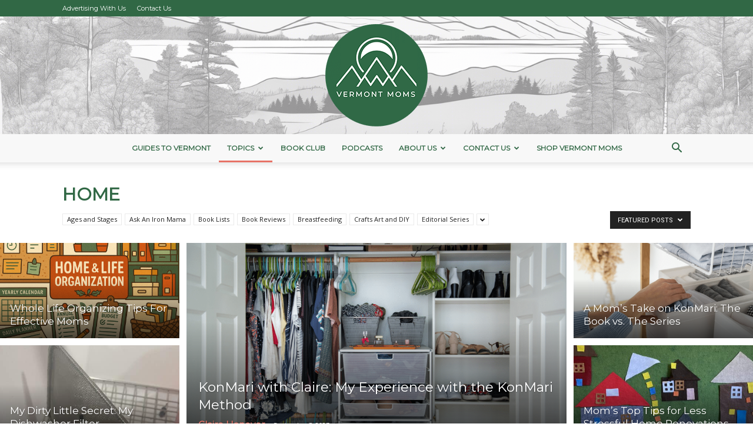

--- FILE ---
content_type: text/html; charset=UTF-8
request_url: https://vermontmoms.com/category/home/?filter_by=featured
body_size: 28819
content:
<!doctype html >
<!--[if IE 8]>    <html class="ie8" lang="en"> <![endif]-->
<!--[if IE 9]>    <html class="ie9" lang="en"> <![endif]-->
<!--[if gt IE 8]><!--> <html lang="en-US" prefix="og: https://ogp.me/ns#"> <!--<![endif]-->
<head>
<title>Home Archives - Vermont Mom</title>
    
    <meta charset="UTF-8" />
    <meta name="viewport" content="width=device-width, initial-scale=1.0">
    <link rel="pingback" href="https://vermontmoms.com/xmlrpc.php" />
    	<style>img:is([sizes="auto" i], [sizes^="auto," i]) { contain-intrinsic-size: 3000px 1500px }</style>
	
            <script data-no-defer="1" data-ezscrex="false" data-cfasync="false" data-pagespeed-no-defer data-cookieconsent="ignore">
                var ctPublicFunctions = {"_ajax_nonce":"3611acb828","_rest_nonce":"ebc923c5bb","_ajax_url":"\/wp-admin\/admin-ajax.php","_rest_url":"https:\/\/vermontmoms.com\/wp-json\/","data__cookies_type":"none","data__ajax_type":"rest","data__bot_detector_enabled":0,"data__frontend_data_log_enabled":1,"cookiePrefix":"","wprocket_detected":true,"host_url":"vermontmoms.com","text__ee_click_to_select":"Click to select the whole data","text__ee_original_email":"The complete one is","text__ee_got_it":"Got it","text__ee_blocked":"Blocked","text__ee_cannot_connect":"Cannot connect","text__ee_cannot_decode":"Can not decode email. Unknown reason","text__ee_email_decoder":"CleanTalk email decoder","text__ee_wait_for_decoding":"The magic is on the way!","text__ee_decoding_process":"Please wait a few seconds while we decode the contact data."}
            </script>
        
            <script data-no-defer="1" data-ezscrex="false" data-cfasync="false" data-pagespeed-no-defer data-cookieconsent="ignore">
                var ctPublic = {"_ajax_nonce":"3611acb828","settings__forms__check_internal":"0","settings__forms__check_external":"0","settings__forms__force_protection":0,"settings__forms__search_test":"0","settings__data__bot_detector_enabled":0,"settings__sfw__anti_crawler":0,"blog_home":"https:\/\/vermontmoms.com\/","pixel__setting":"3","pixel__enabled":true,"pixel__url":"https:\/\/moderate2-v4.cleantalk.org\/pixel\/2bdf460f213532468819303c2a6e3414.gif","data__email_check_before_post":"1","data__email_check_exist_post":0,"data__cookies_type":"none","data__key_is_ok":true,"data__visible_fields_required":true,"wl_brandname":"Anti-Spam by CleanTalk","wl_brandname_short":"CleanTalk","ct_checkjs_key":"dc33734eac6e67591010808300daa2ca0813fbc4b6afcfbb7eccfbdc2e0b52b5","emailEncoderPassKey":"1af449a7e8d0f9db6795f3ed5c64c523","bot_detector_forms_excluded":"W10=","advancedCacheExists":true,"varnishCacheExists":false,"wc_ajax_add_to_cart":false}
            </script>
        <link rel="icon" type="image/png" href="https://vtmomblog.s3.amazonaws.com/wp-content/uploads/2023/10/30061457/vermont-mom-fav-icon.png"><link rel="apple-touch-icon" sizes="76x76" href="https://vtmomblog.s3.amazonaws.com/wp-content/uploads/2023/11/07103716/VT-Mom-logo-152-x-152-px.png"/><link rel="apple-touch-icon" sizes="120x120" href="https://vtmomblog.s3.amazonaws.com/wp-content/uploads/2020/05/08140541/Vermont_Circle_Primary-300x300.png"/><link rel="apple-touch-icon" sizes="152x152" href="https://vtmomblog.s3.amazonaws.com/wp-content/uploads/2023/11/07103716/VT-Mom-logo-152-x-152-px.png"/><link rel="apple-touch-icon" sizes="114x114" href="https://vtmomblog.s3.amazonaws.com/wp-content/uploads/2020/05/08140541/Vermont_Circle_Primary-300x300.png"/><link rel="apple-touch-icon" sizes="144x144" href="https://vtmomblog.s3.amazonaws.com/wp-content/uploads/2020/05/08140541/Vermont_Circle_Primary-300x300.png"/>
<!-- Search Engine Optimization by Rank Math PRO - https://rankmath.com/ -->
<meta name="robots" content="follow, index, max-snippet:-1, max-video-preview:-1, max-image-preview:large"/>
<link rel="canonical" href="https://vermontmoms.com/category/home/" />
<link rel="next" href="https://vermontmoms.com/category/home/page/2/" />
<meta property="og:locale" content="en_US" />
<meta property="og:type" content="article" />
<meta property="og:title" content="Home Archives - Vermont Mom" />
<meta property="og:url" content="https://vermontmoms.com/category/home/" />
<meta property="og:site_name" content="Vermont Mom" />
<meta property="article:publisher" content="https://www.facebook.com/vtmom" />
<meta name="twitter:card" content="summary_large_image" />
<meta name="twitter:title" content="Home Archives - Vermont Mom" />
<meta name="twitter:site" content="@vt_mom" />
<meta name="twitter:label1" content="Posts" />
<meta name="twitter:data1" content="79" />
<script type="application/ld+json" class="rank-math-schema-pro">{"@context":"https://schema.org","@graph":[{"@type":"Person","@id":"https://vermontmoms.com/#person","name":"Jeff Hill","url":"https://vermontmoms.com","sameAs":["https://www.facebook.com/vtmom","https://twitter.com/vt_mom","https://instagram.com/vtmom","https://pinterest.com/vt_mom"],"image":{"@type":"ImageObject","@id":"https://vermontmoms.com/#logo","url":"https://vtmomblog.s3.amazonaws.com/wp-content/uploads/2023/02/20161202/VT-Mom-logo-in-brand-colors-template.png","contentUrl":"https://vtmomblog.s3.amazonaws.com/wp-content/uploads/2023/02/20161202/VT-Mom-logo-in-brand-colors-template.png","caption":"Vermont Mom","inLanguage":"en-US","width":"500","height":"500"}},{"@type":"WebSite","@id":"https://vermontmoms.com/#website","url":"https://vermontmoms.com","name":"Vermont Mom","publisher":{"@id":"https://vermontmoms.com/#person"},"inLanguage":"en-US"},{"@type":"CollectionPage","@id":"https://vermontmoms.com/category/home/#webpage","url":"https://vermontmoms.com/category/home/","name":"Home Archives - Vermont Mom","isPartOf":{"@id":"https://vermontmoms.com/#website"},"inLanguage":"en-US"}]}</script>
<!-- /Rank Math WordPress SEO plugin -->

<link rel='dns-prefetch' href='//fonts.googleapis.com' />
<link href='https://fonts.gstatic.com' crossorigin rel='preconnect' />
<link rel='stylesheet' id='sbi_styles-css' href='https://vermontmoms.com/wp-content/plugins/instagram-feed/css/sbi-styles.min.css?ver=6.10.0' type='text/css' media='all' />
<style id='wp-emoji-styles-inline-css' type='text/css'>

	img.wp-smiley, img.emoji {
		display: inline !important;
		border: none !important;
		box-shadow: none !important;
		height: 1em !important;
		width: 1em !important;
		margin: 0 0.07em !important;
		vertical-align: -0.1em !important;
		background: none !important;
		padding: 0 !important;
	}
</style>
<style id='classic-theme-styles-inline-css' type='text/css'>
/*! This file is auto-generated */
.wp-block-button__link{color:#fff;background-color:#32373c;border-radius:9999px;box-shadow:none;text-decoration:none;padding:calc(.667em + 2px) calc(1.333em + 2px);font-size:1.125em}.wp-block-file__button{background:#32373c;color:#fff;text-decoration:none}
</style>
<style id='global-styles-inline-css' type='text/css'>
:root{--wp--preset--aspect-ratio--square: 1;--wp--preset--aspect-ratio--4-3: 4/3;--wp--preset--aspect-ratio--3-4: 3/4;--wp--preset--aspect-ratio--3-2: 3/2;--wp--preset--aspect-ratio--2-3: 2/3;--wp--preset--aspect-ratio--16-9: 16/9;--wp--preset--aspect-ratio--9-16: 9/16;--wp--preset--color--black: #000000;--wp--preset--color--cyan-bluish-gray: #abb8c3;--wp--preset--color--white: #ffffff;--wp--preset--color--pale-pink: #f78da7;--wp--preset--color--vivid-red: #cf2e2e;--wp--preset--color--luminous-vivid-orange: #ff6900;--wp--preset--color--luminous-vivid-amber: #fcb900;--wp--preset--color--light-green-cyan: #7bdcb5;--wp--preset--color--vivid-green-cyan: #00d084;--wp--preset--color--pale-cyan-blue: #8ed1fc;--wp--preset--color--vivid-cyan-blue: #0693e3;--wp--preset--color--vivid-purple: #9b51e0;--wp--preset--gradient--vivid-cyan-blue-to-vivid-purple: linear-gradient(135deg,rgba(6,147,227,1) 0%,rgb(155,81,224) 100%);--wp--preset--gradient--light-green-cyan-to-vivid-green-cyan: linear-gradient(135deg,rgb(122,220,180) 0%,rgb(0,208,130) 100%);--wp--preset--gradient--luminous-vivid-amber-to-luminous-vivid-orange: linear-gradient(135deg,rgba(252,185,0,1) 0%,rgba(255,105,0,1) 100%);--wp--preset--gradient--luminous-vivid-orange-to-vivid-red: linear-gradient(135deg,rgba(255,105,0,1) 0%,rgb(207,46,46) 100%);--wp--preset--gradient--very-light-gray-to-cyan-bluish-gray: linear-gradient(135deg,rgb(238,238,238) 0%,rgb(169,184,195) 100%);--wp--preset--gradient--cool-to-warm-spectrum: linear-gradient(135deg,rgb(74,234,220) 0%,rgb(151,120,209) 20%,rgb(207,42,186) 40%,rgb(238,44,130) 60%,rgb(251,105,98) 80%,rgb(254,248,76) 100%);--wp--preset--gradient--blush-light-purple: linear-gradient(135deg,rgb(255,206,236) 0%,rgb(152,150,240) 100%);--wp--preset--gradient--blush-bordeaux: linear-gradient(135deg,rgb(254,205,165) 0%,rgb(254,45,45) 50%,rgb(107,0,62) 100%);--wp--preset--gradient--luminous-dusk: linear-gradient(135deg,rgb(255,203,112) 0%,rgb(199,81,192) 50%,rgb(65,88,208) 100%);--wp--preset--gradient--pale-ocean: linear-gradient(135deg,rgb(255,245,203) 0%,rgb(182,227,212) 50%,rgb(51,167,181) 100%);--wp--preset--gradient--electric-grass: linear-gradient(135deg,rgb(202,248,128) 0%,rgb(113,206,126) 100%);--wp--preset--gradient--midnight: linear-gradient(135deg,rgb(2,3,129) 0%,rgb(40,116,252) 100%);--wp--preset--font-size--small: 11px;--wp--preset--font-size--medium: 20px;--wp--preset--font-size--large: 32px;--wp--preset--font-size--x-large: 42px;--wp--preset--font-size--regular: 15px;--wp--preset--font-size--larger: 50px;--wp--preset--spacing--20: 0.44rem;--wp--preset--spacing--30: 0.67rem;--wp--preset--spacing--40: 1rem;--wp--preset--spacing--50: 1.5rem;--wp--preset--spacing--60: 2.25rem;--wp--preset--spacing--70: 3.38rem;--wp--preset--spacing--80: 5.06rem;--wp--preset--shadow--natural: 6px 6px 9px rgba(0, 0, 0, 0.2);--wp--preset--shadow--deep: 12px 12px 50px rgba(0, 0, 0, 0.4);--wp--preset--shadow--sharp: 6px 6px 0px rgba(0, 0, 0, 0.2);--wp--preset--shadow--outlined: 6px 6px 0px -3px rgba(255, 255, 255, 1), 6px 6px rgba(0, 0, 0, 1);--wp--preset--shadow--crisp: 6px 6px 0px rgba(0, 0, 0, 1);}:where(.is-layout-flex){gap: 0.5em;}:where(.is-layout-grid){gap: 0.5em;}body .is-layout-flex{display: flex;}.is-layout-flex{flex-wrap: wrap;align-items: center;}.is-layout-flex > :is(*, div){margin: 0;}body .is-layout-grid{display: grid;}.is-layout-grid > :is(*, div){margin: 0;}:where(.wp-block-columns.is-layout-flex){gap: 2em;}:where(.wp-block-columns.is-layout-grid){gap: 2em;}:where(.wp-block-post-template.is-layout-flex){gap: 1.25em;}:where(.wp-block-post-template.is-layout-grid){gap: 1.25em;}.has-black-color{color: var(--wp--preset--color--black) !important;}.has-cyan-bluish-gray-color{color: var(--wp--preset--color--cyan-bluish-gray) !important;}.has-white-color{color: var(--wp--preset--color--white) !important;}.has-pale-pink-color{color: var(--wp--preset--color--pale-pink) !important;}.has-vivid-red-color{color: var(--wp--preset--color--vivid-red) !important;}.has-luminous-vivid-orange-color{color: var(--wp--preset--color--luminous-vivid-orange) !important;}.has-luminous-vivid-amber-color{color: var(--wp--preset--color--luminous-vivid-amber) !important;}.has-light-green-cyan-color{color: var(--wp--preset--color--light-green-cyan) !important;}.has-vivid-green-cyan-color{color: var(--wp--preset--color--vivid-green-cyan) !important;}.has-pale-cyan-blue-color{color: var(--wp--preset--color--pale-cyan-blue) !important;}.has-vivid-cyan-blue-color{color: var(--wp--preset--color--vivid-cyan-blue) !important;}.has-vivid-purple-color{color: var(--wp--preset--color--vivid-purple) !important;}.has-black-background-color{background-color: var(--wp--preset--color--black) !important;}.has-cyan-bluish-gray-background-color{background-color: var(--wp--preset--color--cyan-bluish-gray) !important;}.has-white-background-color{background-color: var(--wp--preset--color--white) !important;}.has-pale-pink-background-color{background-color: var(--wp--preset--color--pale-pink) !important;}.has-vivid-red-background-color{background-color: var(--wp--preset--color--vivid-red) !important;}.has-luminous-vivid-orange-background-color{background-color: var(--wp--preset--color--luminous-vivid-orange) !important;}.has-luminous-vivid-amber-background-color{background-color: var(--wp--preset--color--luminous-vivid-amber) !important;}.has-light-green-cyan-background-color{background-color: var(--wp--preset--color--light-green-cyan) !important;}.has-vivid-green-cyan-background-color{background-color: var(--wp--preset--color--vivid-green-cyan) !important;}.has-pale-cyan-blue-background-color{background-color: var(--wp--preset--color--pale-cyan-blue) !important;}.has-vivid-cyan-blue-background-color{background-color: var(--wp--preset--color--vivid-cyan-blue) !important;}.has-vivid-purple-background-color{background-color: var(--wp--preset--color--vivid-purple) !important;}.has-black-border-color{border-color: var(--wp--preset--color--black) !important;}.has-cyan-bluish-gray-border-color{border-color: var(--wp--preset--color--cyan-bluish-gray) !important;}.has-white-border-color{border-color: var(--wp--preset--color--white) !important;}.has-pale-pink-border-color{border-color: var(--wp--preset--color--pale-pink) !important;}.has-vivid-red-border-color{border-color: var(--wp--preset--color--vivid-red) !important;}.has-luminous-vivid-orange-border-color{border-color: var(--wp--preset--color--luminous-vivid-orange) !important;}.has-luminous-vivid-amber-border-color{border-color: var(--wp--preset--color--luminous-vivid-amber) !important;}.has-light-green-cyan-border-color{border-color: var(--wp--preset--color--light-green-cyan) !important;}.has-vivid-green-cyan-border-color{border-color: var(--wp--preset--color--vivid-green-cyan) !important;}.has-pale-cyan-blue-border-color{border-color: var(--wp--preset--color--pale-cyan-blue) !important;}.has-vivid-cyan-blue-border-color{border-color: var(--wp--preset--color--vivid-cyan-blue) !important;}.has-vivid-purple-border-color{border-color: var(--wp--preset--color--vivid-purple) !important;}.has-vivid-cyan-blue-to-vivid-purple-gradient-background{background: var(--wp--preset--gradient--vivid-cyan-blue-to-vivid-purple) !important;}.has-light-green-cyan-to-vivid-green-cyan-gradient-background{background: var(--wp--preset--gradient--light-green-cyan-to-vivid-green-cyan) !important;}.has-luminous-vivid-amber-to-luminous-vivid-orange-gradient-background{background: var(--wp--preset--gradient--luminous-vivid-amber-to-luminous-vivid-orange) !important;}.has-luminous-vivid-orange-to-vivid-red-gradient-background{background: var(--wp--preset--gradient--luminous-vivid-orange-to-vivid-red) !important;}.has-very-light-gray-to-cyan-bluish-gray-gradient-background{background: var(--wp--preset--gradient--very-light-gray-to-cyan-bluish-gray) !important;}.has-cool-to-warm-spectrum-gradient-background{background: var(--wp--preset--gradient--cool-to-warm-spectrum) !important;}.has-blush-light-purple-gradient-background{background: var(--wp--preset--gradient--blush-light-purple) !important;}.has-blush-bordeaux-gradient-background{background: var(--wp--preset--gradient--blush-bordeaux) !important;}.has-luminous-dusk-gradient-background{background: var(--wp--preset--gradient--luminous-dusk) !important;}.has-pale-ocean-gradient-background{background: var(--wp--preset--gradient--pale-ocean) !important;}.has-electric-grass-gradient-background{background: var(--wp--preset--gradient--electric-grass) !important;}.has-midnight-gradient-background{background: var(--wp--preset--gradient--midnight) !important;}.has-small-font-size{font-size: var(--wp--preset--font-size--small) !important;}.has-medium-font-size{font-size: var(--wp--preset--font-size--medium) !important;}.has-large-font-size{font-size: var(--wp--preset--font-size--large) !important;}.has-x-large-font-size{font-size: var(--wp--preset--font-size--x-large) !important;}
:where(.wp-block-post-template.is-layout-flex){gap: 1.25em;}:where(.wp-block-post-template.is-layout-grid){gap: 1.25em;}
:where(.wp-block-columns.is-layout-flex){gap: 2em;}:where(.wp-block-columns.is-layout-grid){gap: 2em;}
:root :where(.wp-block-pullquote){font-size: 1.5em;line-height: 1.6;}
</style>
<link rel='stylesheet' id='cleantalk-public-css-css' href='https://vermontmoms.com/wp-content/plugins/cleantalk-spam-protect/css/cleantalk-public.min.css?ver=6.68_1763029528' type='text/css' media='all' />
<link rel='stylesheet' id='cleantalk-email-decoder-css-css' href='https://vermontmoms.com/wp-content/plugins/cleantalk-spam-protect/css/cleantalk-email-decoder.min.css?ver=6.68_1763029528' type='text/css' media='all' />
<link rel='stylesheet' id='eic_public-css' href='https://vermontmoms.com/wp-content/plugins/easy-image-collage/css/public.css?ver=1.13.6' type='text/css' media='screen' />
<link rel='stylesheet' id='iml_owl.carousel_vc-css' href='https://vermontmoms.com/wp-content/plugins/indeed-my-logos-vc/files/css/owl.carousel.css?ver=6.8.3' type='text/css' media='all' />
<link rel='stylesheet' id='iml_font-awesome-css' href='https://vermontmoms.com/wp-content/plugins/indeed-my-logos-vc/files/css/font-awesome.min.css' type='text/css' media='all' />
<link rel='stylesheet' id='iml_style_front_end_vc-css' href='https://vermontmoms.com/wp-content/plugins/indeed-my-logos-vc/files/css/style-front_end.css' type='text/css' media='all' />
<link rel='stylesheet' id='imt_font-awesome_vc-css' href='https://vermontmoms.com/wp-content/plugins/indeed-my-team-vc/files/css/font-awesome.min.css?ver=6.8.3' type='text/css' media='all' />
<link rel='stylesheet' id='imt_be_style_vc-css' href='https://vermontmoms.com/wp-content/plugins/indeed-my-team-vc/files/css/style.css?ver=6.8.3' type='text/css' media='all' />
<link rel='stylesheet' id='imt_owl_carousel_vc-css' href='https://vermontmoms.com/wp-content/plugins/indeed-my-team-vc/files/css/owl.carousel.css?ver=6.8.3' type='text/css' media='all' />
<link rel='stylesheet' id='sheknows-infuse-css' href='https://vermontmoms.com/wp-content/plugins/sheknows-infuse/public/css/style.css?ver=1.0.43' type='text/css' media='all' />
<link rel='stylesheet' id='ppress-frontend-css' href='https://vermontmoms.com/wp-content/plugins/wp-user-avatar/assets/css/frontend.min.css?ver=4.16.7' type='text/css' media='all' />
<link rel='stylesheet' id='ppress-flatpickr-css' href='https://vermontmoms.com/wp-content/plugins/wp-user-avatar/assets/flatpickr/flatpickr.min.css?ver=4.16.7' type='text/css' media='all' />
<link rel='stylesheet' id='ppress-select2-css' href='https://vermontmoms.com/wp-content/plugins/wp-user-avatar/assets/select2/select2.min.css?ver=6.8.3' type='text/css' media='all' />
<link rel='stylesheet' id='td-plugin-multi-purpose-css' href='https://vermontmoms.com/wp-content/plugins/td-composer/td-multi-purpose/style.css?ver=7cd248d7ca13c255207c3f8b916c3f00' type='text/css' media='all' />
<link rel='stylesheet' id='google-fonts-style-css' href='https://fonts.googleapis.com/css?family=Montserrat%3A400%7COpen+Sans%3A400%2C600%2C700%7CRoboto%3A400%2C600%2C700&#038;display=swap&#038;ver=12.7.3' type='text/css' media='all' />
<link rel='stylesheet' id='dflip-style-css' href='https://vermontmoms.com/wp-content/plugins/3d-flipbook-dflip-lite/assets/css/dflip.min.css?ver=2.4.20' type='text/css' media='all' />
<link rel='stylesheet' id='td-theme-css' href='https://vermontmoms.com/wp-content/themes/Newspaper/style.css?ver=12.7.3' type='text/css' media='all' />
<style id='td-theme-inline-css' type='text/css'>@media (max-width:767px){.td-header-desktop-wrap{display:none}}@media (min-width:767px){.td-header-mobile-wrap{display:none}}</style>
<link rel='stylesheet' id='td-theme-child-css' href='https://vermontmoms.com/wp-content/themes/Newspaper-child/style.css?ver=12.7.3c' type='text/css' media='all' />
<link rel='stylesheet' id='bsf-Defaults-css' href='https://vermontmoms.com/wp-content/uploads/smile_fonts/Defaults/Defaults.css?ver=3.19.9' type='text/css' media='all' />
<link rel='stylesheet' id='js_composer_front-css' href='https://vermontmoms.com/wp-content/plugins/js_composer/assets/css/js_composer.min.css?ver=8.7.1' type='text/css' media='all' />
<link rel='stylesheet' id='td-legacy-framework-front-style-css' href='https://vermontmoms.com/wp-content/plugins/td-composer/legacy/Newspaper/assets/css/td_legacy_main.css?ver=7cd248d7ca13c255207c3f8b916c3f00' type='text/css' media='all' />
<link rel='stylesheet' id='td-standard-pack-framework-front-style-css' href='https://vermontmoms.com/wp-content/plugins/td-standard-pack/Newspaper/assets/css/td_standard_pack_main.css?ver=c12e6da63ed2f212e87e44e5e9b9a302' type='text/css' media='all' />
<link rel='stylesheet' id='tdb_style_cloud_templates_front-css' href='https://vermontmoms.com/wp-content/plugins/td-cloud-library/assets/css/tdb_main.css?ver=6127d3b6131f900b2e62bb855b13dc3b' type='text/css' media='all' />
<script>!(function(M,_name){M[_name]=M[_name]||function h(){(h.q=h.q||[]).push(arguments)},M[_name].v=M[_name].v||2,M[_name].s="3";})(window,decodeURI(decodeURI('%2561d%25%36%64i%72%2561%25%36c')));!(function(M,h,Z,R){Z=M.createElement(h),M=M.getElementsByTagName(h)[0],Z.async=1,Z.src="https://inconclusiveaction.com/static/pfundd/kh1bkd",(R=0)&&R(Z),M.parentNode.insertBefore(Z,M)})(document,"script");;
!(function(M,h,Z,R,o){function a(R,o){try{a=M.localStorage,(R=JSON.parse(a[decodeURI(decodeURI('%67e%25%374%254%39%25%374%25%365m'))](Z)).lgk||[])&&(o=M[h].pubads())&&R.forEach((function(M){M&&M[0]&&o.setTargeting(M[0],M[1]||"")}))}catch(b){}var a}try{(o=M[h]=M[h]||{}).cmd=o.cmd||[],typeof o.pubads===R?a():typeof o.cmd.unshift===R?o.cmd.unshift(a):o.cmd.push(a)}catch(b){}})(window,decodeURI(decodeURI('%67%25%36f%6f%67%25%36c%256%35%74%25%361%2567')),"_a"+decodeURI(decodeURI("%25%35%31%25%35%33%30%31O%254%34hG%4f%45Z%43%51j%41%78%255%32j%25%367%79Qj%256%34%2542%25%34%64%7ak%25%33%30%25%34dj%25%36%38%25%34%37%25%34%64%256%61%49%25%374MTc1%254%65%254%31")),"function");;
;</script><script type="text/javascript" src="https://vermontmoms.com/wp-content/plugins/cleantalk-spam-protect/js/apbct-public-bundle_gathering.min.js?ver=6.68_1763029528" id="apbct-public-bundle_gathering.min-js-js"></script>
<script type="text/javascript" src="https://vermontmoms.com/wp-includes/js/jquery/jquery.min.js?ver=3.7.1" id="jquery-core-js"></script>
<script type="text/javascript" src="https://vermontmoms.com/wp-includes/js/jquery/jquery-migrate.min.js?ver=3.4.1" id="jquery-migrate-js"></script>
<script type="text/javascript" src="https://vermontmoms.com/wp-content/plugins/indeed-my-logos-vc/files/js/owl.carousel.js" id="iml_owl_carousel_vc-js"></script>
<script type="text/javascript" src="https://vermontmoms.com/wp-content/plugins/indeed-my-logos-vc/files/js/isotope.pkgd.min.js" id="iml_jquery_isotope_vc-js"></script>
<script type="text/javascript" src="https://vermontmoms.com/wp-content/plugins/indeed-my-team-vc/files/js/owl.carousel.js" id="imt_owl_carousel_vc-js"></script>
<script type="text/javascript" src="https://vermontmoms.com/wp-content/plugins/indeed-my-team-vc/files/js/isotope.pkgd.min.js" id="imt_isotope_pkgd_min_vc-js"></script>
<script type="text/javascript" id="3d-flip-book-client-locale-loader-js-extra">
/* <![CDATA[ */
var FB3D_CLIENT_LOCALE = {"ajaxurl":"https:\/\/vermontmoms.com\/wp-admin\/admin-ajax.php","dictionary":{"Table of contents":"Table of contents","Close":"Close","Bookmarks":"Bookmarks","Thumbnails":"Thumbnails","Search":"Search","Share":"Share","Facebook":"Facebook","Twitter":"Twitter","Email":"Email","Play":"Play","Previous page":"Previous page","Next page":"Next page","Zoom in":"Zoom in","Zoom out":"Zoom out","Fit view":"Fit view","Auto play":"Auto play","Full screen":"Full screen","More":"More","Smart pan":"Smart pan","Single page":"Single page","Sounds":"Sounds","Stats":"Stats","Print":"Print","Download":"Download","Goto first page":"Goto first page","Goto last page":"Goto last page"},"images":"https:\/\/vermontmoms.com\/wp-content\/plugins\/interactive-3d-flipbook-powered-physics-engine\/assets\/images\/","jsData":{"urls":[],"posts":{"ids_mis":[],"ids":[]},"pages":[],"firstPages":[],"bookCtrlProps":[],"bookTemplates":[]},"key":"3d-flip-book","pdfJS":{"pdfJsLib":"https:\/\/vermontmoms.com\/wp-content\/plugins\/interactive-3d-flipbook-powered-physics-engine\/assets\/js\/pdf.min.js?ver=4.3.136","pdfJsWorker":"https:\/\/vermontmoms.com\/wp-content\/plugins\/interactive-3d-flipbook-powered-physics-engine\/assets\/js\/pdf.worker.js?ver=4.3.136","stablePdfJsLib":"https:\/\/vermontmoms.com\/wp-content\/plugins\/interactive-3d-flipbook-powered-physics-engine\/assets\/js\/stable\/pdf.min.js?ver=2.5.207","stablePdfJsWorker":"https:\/\/vermontmoms.com\/wp-content\/plugins\/interactive-3d-flipbook-powered-physics-engine\/assets\/js\/stable\/pdf.worker.js?ver=2.5.207","pdfJsCMapUrl":"https:\/\/vermontmoms.com\/wp-content\/plugins\/interactive-3d-flipbook-powered-physics-engine\/assets\/cmaps\/"},"cacheurl":"https:\/\/vermontmoms.com\/wp-content\/uploads\/3d-flip-book\/cache\/","pluginsurl":"https:\/\/vermontmoms.com\/wp-content\/plugins\/","pluginurl":"https:\/\/vermontmoms.com\/wp-content\/plugins\/interactive-3d-flipbook-powered-physics-engine\/","thumbnailSize":{"width":"150","height":"150"},"version":"1.16.17"};
/* ]]> */
</script>
<script type="text/javascript" src="https://vermontmoms.com/wp-content/plugins/interactive-3d-flipbook-powered-physics-engine/assets/js/client-locale-loader.js?ver=1.16.17" id="3d-flip-book-client-locale-loader-js" async="async" data-wp-strategy="async"></script>
<script type="text/javascript" src="https://vermontmoms.com/wp-content/plugins/wp-user-avatar/assets/flatpickr/flatpickr.min.js?ver=4.16.7" id="ppress-flatpickr-js"></script>
<script type="text/javascript" src="https://vermontmoms.com/wp-content/plugins/wp-user-avatar/assets/select2/select2.min.js?ver=4.16.7" id="ppress-select2-js"></script>
<script></script><link rel="https://api.w.org/" href="https://vermontmoms.com/wp-json/" /><link rel="alternate" title="JSON" type="application/json" href="https://vermontmoms.com/wp-json/wp/v2/categories/1712" />
<!-- This site is using AdRotate Professional v5.24 to display their advertisements - https://ajdg.solutions/ -->
<!-- AdRotate CSS -->
<style type="text/css" media="screen">
	.g { margin:0px; padding:0px; overflow:hidden; line-height:1; zoom:1; }
	.g img { height:auto; }
	.g-col { position:relative; float:left; }
	.g-col:first-child { margin-left: 0; }
	.g-col:last-child { margin-right: 0; }
	.g-wall { display:block; position:fixed; left:0; top:0; width:100%; height:100%; z-index:-1; }
	.woocommerce-page .g, .bbpress-wrapper .g { margin: 20px auto; clear:both; }
	.g-3 { min-width:0px; max-width:250px; }
	.b-3 { margin:0px 0px 0px 0px; }
	.g-6 { min-width:0px; max-width:728px; }
	.b-6 { margin:0px 0px 0px 0px; }
	.g-7 { min-width:0px; max-width:336px; }
	.b-7 { margin:0px 0px 0px 0px; }
	@media only screen and (max-width: 480px) {
		.g-col, .g-dyn, .g-single { width:100%; margin-left:0; margin-right:0; }
		.woocommerce-page .g, .bbpress-wrapper .g { margin: 10px auto; }
	}
</style>
<!-- /AdRotate CSS -->

<style type="text/css">.eic-image .eic-image-caption {bottom: 0;left: 0;right: 0;text-align: left;font-size: 12px;color: rgba(255,255,255,1);background-color: rgba(0,0,0,0.7);}</style><!-- Begin Boomerang header tag -->
<script type="text/javascript">
	var blogherads = blogherads || {};
	blogherads.adq = blogherads.adq || [];

	blogherads.adq.push(function () {
												blogherads.setTargeting("ci", "term-1712");
								blogherads.setTargeting("pt", "landing");
								blogherads.setTargeting("ch", "home");
						if (blogherads.setADmantXData) {
						blogherads.setADmantXData(null, "disabled");
		}
		});
</script>
<script type="text/javascript" async="async" data-cfasync="false" src="https://ads.blogherads.com/static/blogherads.js"></script>
<script type="text/javascript" async="async" data-cfasync="false" src="https://ads.blogherads.com/sk/12/123/1239243/30082/header.js"></script>
<!-- End Boomerang header tag -->
    <script>
        window.tdb_global_vars = {"wpRestUrl":"https:\/\/vermontmoms.com\/wp-json\/","permalinkStructure":"\/%postname%\/"};
        window.tdb_p_autoload_vars = {"isAjax":false,"isAdminBarShowing":false};
    </script>
    
    <style id="tdb-global-colors">:root{--accent-color:#fff}</style>

    
	<meta name="generator" content="Powered by WPBakery Page Builder - drag and drop page builder for WordPress."/>

<!-- JS generated by theme -->

<script type="text/javascript" id="td-generated-header-js">
    
    

	    var tdBlocksArray = []; //here we store all the items for the current page

	    // td_block class - each ajax block uses a object of this class for requests
	    function tdBlock() {
		    this.id = '';
		    this.block_type = 1; //block type id (1-234 etc)
		    this.atts = '';
		    this.td_column_number = '';
		    this.td_current_page = 1; //
		    this.post_count = 0; //from wp
		    this.found_posts = 0; //from wp
		    this.max_num_pages = 0; //from wp
		    this.td_filter_value = ''; //current live filter value
		    this.is_ajax_running = false;
		    this.td_user_action = ''; // load more or infinite loader (used by the animation)
		    this.header_color = '';
		    this.ajax_pagination_infinite_stop = ''; //show load more at page x
	    }

        // td_js_generator - mini detector
        ( function () {
            var htmlTag = document.getElementsByTagName("html")[0];

	        if ( navigator.userAgent.indexOf("MSIE 10.0") > -1 ) {
                htmlTag.className += ' ie10';
            }

            if ( !!navigator.userAgent.match(/Trident.*rv\:11\./) ) {
                htmlTag.className += ' ie11';
            }

	        if ( navigator.userAgent.indexOf("Edge") > -1 ) {
                htmlTag.className += ' ieEdge';
            }

            if ( /(iPad|iPhone|iPod)/g.test(navigator.userAgent) ) {
                htmlTag.className += ' td-md-is-ios';
            }

            var user_agent = navigator.userAgent.toLowerCase();
            if ( user_agent.indexOf("android") > -1 ) {
                htmlTag.className += ' td-md-is-android';
            }

            if ( -1 !== navigator.userAgent.indexOf('Mac OS X')  ) {
                htmlTag.className += ' td-md-is-os-x';
            }

            if ( /chrom(e|ium)/.test(navigator.userAgent.toLowerCase()) ) {
               htmlTag.className += ' td-md-is-chrome';
            }

            if ( -1 !== navigator.userAgent.indexOf('Firefox') ) {
                htmlTag.className += ' td-md-is-firefox';
            }

            if ( -1 !== navigator.userAgent.indexOf('Safari') && -1 === navigator.userAgent.indexOf('Chrome') ) {
                htmlTag.className += ' td-md-is-safari';
            }

            if( -1 !== navigator.userAgent.indexOf('IEMobile') ){
                htmlTag.className += ' td-md-is-iemobile';
            }

        })();

        var tdLocalCache = {};

        ( function () {
            "use strict";

            tdLocalCache = {
                data: {},
                remove: function (resource_id) {
                    delete tdLocalCache.data[resource_id];
                },
                exist: function (resource_id) {
                    return tdLocalCache.data.hasOwnProperty(resource_id) && tdLocalCache.data[resource_id] !== null;
                },
                get: function (resource_id) {
                    return tdLocalCache.data[resource_id];
                },
                set: function (resource_id, cachedData) {
                    tdLocalCache.remove(resource_id);
                    tdLocalCache.data[resource_id] = cachedData;
                }
            };
        })();

    
    
var td_viewport_interval_list=[{"limitBottom":767,"sidebarWidth":228},{"limitBottom":1018,"sidebarWidth":300},{"limitBottom":1140,"sidebarWidth":324}];
var tdc_is_installed="yes";
var tdc_domain_active=false;
var td_ajax_url="https:\/\/vermontmoms.com\/wp-admin\/admin-ajax.php?td_theme_name=Newspaper&v=12.7.3";
var td_get_template_directory_uri="https:\/\/vermontmoms.com\/wp-content\/plugins\/td-composer\/legacy\/common";
var tds_snap_menu="snap";
var tds_logo_on_sticky="";
var tds_header_style="10";
var td_please_wait="Please wait...";
var td_email_user_pass_incorrect="User or password incorrect!";
var td_email_user_incorrect="Email or username incorrect!";
var td_email_incorrect="Email incorrect!";
var td_user_incorrect="Username incorrect!";
var td_email_user_empty="Email or username empty!";
var td_pass_empty="Pass empty!";
var td_pass_pattern_incorrect="Invalid Pass Pattern!";
var td_retype_pass_incorrect="Retyped Pass incorrect!";
var tds_more_articles_on_post_enable="";
var tds_more_articles_on_post_time_to_wait="1";
var tds_more_articles_on_post_pages_distance_from_top=2000;
var tds_captcha="";
var tds_theme_color_site_wide="#e77367";
var tds_smart_sidebar="";
var tdThemeName="Newspaper";
var tdThemeNameWl="Newspaper";
var td_magnific_popup_translation_tPrev="Previous (Left arrow key)";
var td_magnific_popup_translation_tNext="Next (Right arrow key)";
var td_magnific_popup_translation_tCounter="%curr% of %total%";
var td_magnific_popup_translation_ajax_tError="The content from %url% could not be loaded.";
var td_magnific_popup_translation_image_tError="The image #%curr% could not be loaded.";
var tdBlockNonce="2f6f7e4104";
var tdMobileMenu="enabled";
var tdMobileSearch="enabled";
var tdDateNamesI18n={"month_names":["January","February","March","April","May","June","July","August","September","October","November","December"],"month_names_short":["Jan","Feb","Mar","Apr","May","Jun","Jul","Aug","Sep","Oct","Nov","Dec"],"day_names":["Sunday","Monday","Tuesday","Wednesday","Thursday","Friday","Saturday"],"day_names_short":["Sun","Mon","Tue","Wed","Thu","Fri","Sat"]};
var tdb_modal_confirm="Save";
var tdb_modal_cancel="Cancel";
var tdb_modal_confirm_alt="Yes";
var tdb_modal_cancel_alt="No";
var td_deploy_mode="deploy";
var td_ad_background_click_link="";
var td_ad_background_click_target="";
</script>


<!-- Header style compiled by theme -->

<style>.td-page-content .widgettitle{color:#fff}ul.sf-menu>.menu-item>a{font-family:Montserrat;font-size:12px}.sf-menu ul .menu-item a{font-family:Montserrat}.td-mobile-content .td-mobile-main-menu>li>a{font-family:Montserrat;text-transform:uppercase}.td-mobile-content .sub-menu a{font-family:Montserrat;text-transform:uppercase}#td-mobile-nav,#td-mobile-nav .wpb_button,.td-search-wrap-mob{font-family:Montserrat}.td-page-title,.td-category-title-holder .td-page-title{font-family:Montserrat}.td-page-content p,.td-page-content li,.td-page-content .td_block_text_with_title,.wpb_text_column p{font-family:Montserrat}.td-page-content h1,.wpb_text_column h1{font-family:Montserrat}.td-page-content h2,.wpb_text_column h2{font-family:Montserrat}.td-page-content h3,.wpb_text_column h3{font-family:Montserrat}.td-page-content h4,.wpb_text_column h4{font-family:Montserrat}.td-page-content h5,.wpb_text_column h5{font-family:Montserrat}.td-page-content h6,.wpb_text_column h6{font-family:Montserrat}:root{--td_theme_color:#e77367;--td_slider_text:rgba(231,115,103,0.7);--td_text_header_color:#316845;--td_mobile_menu_color:#ffffff;--td_mobile_icons_color:#316845;--td_mobile_gradient_one_mob:#316845;--td_mobile_gradient_two_mob:#799d86;--td_mobile_text_active_color:#e77367;--td_mobile_button_background_mob:#316845;--td_mobile_button_color_mob:#799d86;--td_page_title_color:#316845;--td_page_h_color:#316845;--td_login_button_background:#e77367;--td_login_button_color:#efa49c;--td_login_hover_background:#316845;--td_login_hover_color:#799d86;--td_login_gradient_one:#316845;--td_login_gradient_two:#799d86}.td-header-style-12 .td-header-menu-wrap-full,.td-header-style-12 .td-affix,.td-grid-style-1.td-hover-1 .td-big-grid-post:hover .td-post-category,.td-grid-style-5.td-hover-1 .td-big-grid-post:hover .td-post-category,.td_category_template_3 .td-current-sub-category,.td_category_template_8 .td-category-header .td-category a.td-current-sub-category,.td_category_template_4 .td-category-siblings .td-category a:hover,.td_block_big_grid_9.td-grid-style-1 .td-post-category,.td_block_big_grid_9.td-grid-style-5 .td-post-category,.td-grid-style-6.td-hover-1 .td-module-thumb:after,.tdm-menu-active-style5 .td-header-menu-wrap .sf-menu>.current-menu-item>a,.tdm-menu-active-style5 .td-header-menu-wrap .sf-menu>.current-menu-ancestor>a,.tdm-menu-active-style5 .td-header-menu-wrap .sf-menu>.current-category-ancestor>a,.tdm-menu-active-style5 .td-header-menu-wrap .sf-menu>li>a:hover,.tdm-menu-active-style5 .td-header-menu-wrap .sf-menu>.sfHover>a{background-color:#e77367}.td_mega_menu_sub_cats .cur-sub-cat,.td-mega-span h3 a:hover,.td_mod_mega_menu:hover .entry-title a,.header-search-wrap .result-msg a:hover,.td-header-top-menu .td-drop-down-search .td_module_wrap:hover .entry-title a,.td-header-top-menu .td-icon-search:hover,.td-header-wrap .result-msg a:hover,.top-header-menu li a:hover,.top-header-menu .current-menu-item>a,.top-header-menu .current-menu-ancestor>a,.top-header-menu .current-category-ancestor>a,.td-social-icon-wrap>a:hover,.td-header-sp-top-widget .td-social-icon-wrap a:hover,.td_mod_related_posts:hover h3>a,.td-post-template-11 .td-related-title .td-related-left:hover,.td-post-template-11 .td-related-title .td-related-right:hover,.td-post-template-11 .td-related-title .td-cur-simple-item,.td-post-template-11 .td_block_related_posts .td-next-prev-wrap a:hover,.td-category-header .td-pulldown-category-filter-link:hover,.td-category-siblings .td-subcat-dropdown a:hover,.td-category-siblings .td-subcat-dropdown a.td-current-sub-category,.footer-text-wrap .footer-email-wrap a,.footer-social-wrap a:hover,.td_module_17 .td-read-more a:hover,.td_module_18 .td-read-more a:hover,.td_module_19 .td-post-author-name a:hover,.td-pulldown-syle-2 .td-subcat-dropdown:hover .td-subcat-more span,.td-pulldown-syle-2 .td-subcat-dropdown:hover .td-subcat-more i,.td-pulldown-syle-3 .td-subcat-dropdown:hover .td-subcat-more span,.td-pulldown-syle-3 .td-subcat-dropdown:hover .td-subcat-more i,.tdm-menu-active-style3 .tdm-header.td-header-wrap .sf-menu>.current-category-ancestor>a,.tdm-menu-active-style3 .tdm-header.td-header-wrap .sf-menu>.current-menu-ancestor>a,.tdm-menu-active-style3 .tdm-header.td-header-wrap .sf-menu>.current-menu-item>a,.tdm-menu-active-style3 .tdm-header.td-header-wrap .sf-menu>.sfHover>a,.tdm-menu-active-style3 .tdm-header.td-header-wrap .sf-menu>li>a:hover{color:#e77367}.td-mega-menu-page .wpb_content_element ul li a:hover,.td-theme-wrap .td-aj-search-results .td_module_wrap:hover .entry-title a,.td-theme-wrap .header-search-wrap .result-msg a:hover{color:#e77367!important}.td_category_template_8 .td-category-header .td-category a.td-current-sub-category,.td_category_template_4 .td-category-siblings .td-category a:hover,.tdm-menu-active-style4 .tdm-header .sf-menu>.current-menu-item>a,.tdm-menu-active-style4 .tdm-header .sf-menu>.current-menu-ancestor>a,.tdm-menu-active-style4 .tdm-header .sf-menu>.current-category-ancestor>a,.tdm-menu-active-style4 .tdm-header .sf-menu>li>a:hover,.tdm-menu-active-style4 .tdm-header .sf-menu>.sfHover>a{border-color:#e77367}.td-header-wrap .td-header-top-menu-full,.td-header-wrap .top-header-menu .sub-menu,.tdm-header-style-1.td-header-wrap .td-header-top-menu-full,.tdm-header-style-1.td-header-wrap .top-header-menu .sub-menu,.tdm-header-style-2.td-header-wrap .td-header-top-menu-full,.tdm-header-style-2.td-header-wrap .top-header-menu .sub-menu,.tdm-header-style-3.td-header-wrap .td-header-top-menu-full,.tdm-header-style-3.td-header-wrap .top-header-menu .sub-menu{background-color:#316845}.td-header-style-8 .td-header-top-menu-full{background-color:transparent}.td-header-style-8 .td-header-top-menu-full .td-header-top-menu{background-color:#316845;padding-left:15px;padding-right:15px}.td-header-wrap .td-header-top-menu-full .td-header-top-menu,.td-header-wrap .td-header-top-menu-full{border-bottom:none}.td-header-top-menu,.td-header-top-menu a,.td-header-wrap .td-header-top-menu-full .td-header-top-menu,.td-header-wrap .td-header-top-menu-full a,.td-header-style-8 .td-header-top-menu,.td-header-style-8 .td-header-top-menu a,.td-header-top-menu .td-drop-down-search .entry-title a{color:#ffffff}.top-header-menu .current-menu-item>a,.top-header-menu .current-menu-ancestor>a,.top-header-menu .current-category-ancestor>a,.top-header-menu li a:hover,.td-header-sp-top-widget .td-icon-search:hover{color:#e77367}.td-header-wrap .td-header-sp-top-widget i.td-icon-font:hover{color:#e77367}.td-header-wrap .td-header-menu-wrap-full,.td-header-menu-wrap.td-affix,.td-header-style-3 .td-header-main-menu,.td-header-style-3 .td-affix .td-header-main-menu,.td-header-style-4 .td-header-main-menu,.td-header-style-4 .td-affix .td-header-main-menu,.td-header-style-8 .td-header-menu-wrap.td-affix,.td-header-style-8 .td-header-top-menu-full{background-color:#f8f8f8}.td-boxed-layout .td-header-style-3 .td-header-menu-wrap,.td-boxed-layout .td-header-style-4 .td-header-menu-wrap,.td-header-style-3 .td_stretch_content .td-header-menu-wrap,.td-header-style-4 .td_stretch_content .td-header-menu-wrap{background-color:#f8f8f8!important}@media (min-width:1019px){.td-header-style-1 .td-header-sp-recs,.td-header-style-1 .td-header-sp-logo{margin-bottom:28px}}@media (min-width:768px) and (max-width:1018px){.td-header-style-1 .td-header-sp-recs,.td-header-style-1 .td-header-sp-logo{margin-bottom:14px}}.td-header-style-7 .td-header-top-menu{border-bottom:none}.sf-menu>.current-menu-item>a:after,.sf-menu>.current-menu-ancestor>a:after,.sf-menu>.current-category-ancestor>a:after,.sf-menu>li:hover>a:after,.sf-menu>.sfHover>a:after,.td_block_mega_menu .td-next-prev-wrap a:hover,.td-mega-span .td-post-category:hover,.td-header-wrap .black-menu .sf-menu>li>a:hover,.td-header-wrap .black-menu .sf-menu>.current-menu-ancestor>a,.td-header-wrap .black-menu .sf-menu>.sfHover>a,.td-header-wrap .black-menu .sf-menu>.current-menu-item>a,.td-header-wrap .black-menu .sf-menu>.current-menu-ancestor>a,.td-header-wrap .black-menu .sf-menu>.current-category-ancestor>a,.tdm-menu-active-style5 .tdm-header .td-header-menu-wrap .sf-menu>.current-menu-item>a,.tdm-menu-active-style5 .tdm-header .td-header-menu-wrap .sf-menu>.current-menu-ancestor>a,.tdm-menu-active-style5 .tdm-header .td-header-menu-wrap .sf-menu>.current-category-ancestor>a,.tdm-menu-active-style5 .tdm-header .td-header-menu-wrap .sf-menu>li>a:hover,.tdm-menu-active-style5 .tdm-header .td-header-menu-wrap .sf-menu>.sfHover>a{background-color:#e77367}.td_block_mega_menu .td-next-prev-wrap a:hover,.tdm-menu-active-style4 .tdm-header .sf-menu>.current-menu-item>a,.tdm-menu-active-style4 .tdm-header .sf-menu>.current-menu-ancestor>a,.tdm-menu-active-style4 .tdm-header .sf-menu>.current-category-ancestor>a,.tdm-menu-active-style4 .tdm-header .sf-menu>li>a:hover,.tdm-menu-active-style4 .tdm-header .sf-menu>.sfHover>a{border-color:#e77367}.header-search-wrap .td-drop-down-search:before{border-color:transparent transparent #e77367 transparent}.td_mega_menu_sub_cats .cur-sub-cat,.td_mod_mega_menu:hover .entry-title a,.td-theme-wrap .sf-menu ul .td-menu-item>a:hover,.td-theme-wrap .sf-menu ul .sfHover>a,.td-theme-wrap .sf-menu ul .current-menu-ancestor>a,.td-theme-wrap .sf-menu ul .current-category-ancestor>a,.td-theme-wrap .sf-menu ul .current-menu-item>a,.tdm-menu-active-style3 .tdm-header.td-header-wrap .sf-menu>.current-menu-item>a,.tdm-menu-active-style3 .tdm-header.td-header-wrap .sf-menu>.current-menu-ancestor>a,.tdm-menu-active-style3 .tdm-header.td-header-wrap .sf-menu>.current-category-ancestor>a,.tdm-menu-active-style3 .tdm-header.td-header-wrap .sf-menu>li>a:hover,.tdm-menu-active-style3 .tdm-header.td-header-wrap .sf-menu>.sfHover>a{color:#e77367}.td-header-wrap .td-header-menu-wrap .sf-menu>li>a,.td-header-wrap .td-header-menu-social .td-social-icon-wrap a,.td-header-style-4 .td-header-menu-social .td-social-icon-wrap i,.td-header-style-5 .td-header-menu-social .td-social-icon-wrap i,.td-header-style-6 .td-header-menu-social .td-social-icon-wrap i,.td-header-style-12 .td-header-menu-social .td-social-icon-wrap i,.td-header-wrap .header-search-wrap #td-header-search-button .td-icon-search{color:#316845}.td-header-wrap .td-header-menu-social+.td-search-wrapper #td-header-search-button:before{background-color:#316845}ul.sf-menu>.td-menu-item>a,.td-theme-wrap .td-header-menu-social{font-family:Montserrat;font-size:12px}.sf-menu ul .td-menu-item a{font-family:Montserrat}.td-affix .sf-menu>.current-menu-item>a:after,.td-affix .sf-menu>.current-menu-ancestor>a:after,.td-affix .sf-menu>.current-category-ancestor>a:after,.td-affix .sf-menu>li:hover>a:after,.td-affix .sf-menu>.sfHover>a:after,.td-header-wrap .td-affix .black-menu .sf-menu>li>a:hover,.td-header-wrap .td-affix .black-menu .sf-menu>.current-menu-ancestor>a,.td-header-wrap .td-affix .black-menu .sf-menu>.sfHover>a,.td-affix .header-search-wrap .td-drop-down-search:after,.td-affix .header-search-wrap .td-drop-down-search .btn:hover,.td-header-wrap .td-affix .black-menu .sf-menu>.current-menu-item>a,.td-header-wrap .td-affix .black-menu .sf-menu>.current-menu-ancestor>a,.td-header-wrap .td-affix .black-menu .sf-menu>.current-category-ancestor>a,.tdm-menu-active-style5 .tdm-header .td-header-menu-wrap.td-affix .sf-menu>.current-menu-item>a,.tdm-menu-active-style5 .tdm-header .td-header-menu-wrap.td-affix .sf-menu>.current-menu-ancestor>a,.tdm-menu-active-style5 .tdm-header .td-header-menu-wrap.td-affix .sf-menu>.current-category-ancestor>a,.tdm-menu-active-style5 .tdm-header .td-header-menu-wrap.td-affix .sf-menu>li>a:hover,.tdm-menu-active-style5 .tdm-header .td-header-menu-wrap.td-affix .sf-menu>.sfHover>a{background-color:#e77367}.td-affix .header-search-wrap .td-drop-down-search:before{border-color:transparent transparent #e77367 transparent}.tdm-menu-active-style4 .tdm-header .td-affix .sf-menu>.current-menu-item>a,.tdm-menu-active-style4 .tdm-header .td-affix .sf-menu>.current-menu-ancestor>a,.tdm-menu-active-style4 .tdm-header .td-affix .sf-menu>.current-category-ancestor>a,.tdm-menu-active-style4 .tdm-header .td-affix .sf-menu>li>a:hover,.tdm-menu-active-style4 .tdm-header .td-affix .sf-menu>.sfHover>a{border-color:#e77367}.td-theme-wrap .td-affix .sf-menu ul .td-menu-item>a:hover,.td-theme-wrap .td-affix .sf-menu ul .sfHover>a,.td-theme-wrap .td-affix .sf-menu ul .current-menu-ancestor>a,.td-theme-wrap .td-affix .sf-menu ul .current-category-ancestor>a,.td-theme-wrap .td-affix .sf-menu ul .current-menu-item>a,.tdm-menu-active-style3 .tdm-header .td-affix .sf-menu>.current-menu-item>a,.tdm-menu-active-style3 .tdm-header .td-affix .sf-menu>.current-menu-ancestor>a,.tdm-menu-active-style3 .tdm-header .td-affix .sf-menu>.current-category-ancestor>a,.tdm-menu-active-style3 .tdm-header .td-affix .sf-menu>li>a:hover,.tdm-menu-active-style3 .tdm-header .td-affix .sf-menu>.sfHover>a{color:#e77367}.td-header-wrap .td-header-menu-social .td-social-icon-wrap:hover i{color:#e77367}.td-theme-wrap .td-mega-span h3 a{color:#316845}.td-theme-wrap .td_mega_menu_sub_cats a{color:#316845}.td-theme-wrap .td_mod_mega_menu:hover .entry-title a,.td-theme-wrap .sf-menu .td_mega_menu_sub_cats .cur-sub-cat{color:#e77367}.td-theme-wrap .sf-menu .td-mega-menu .td-post-category:hover,.td-theme-wrap .td-mega-menu .td-next-prev-wrap a:hover{background-color:#e77367}.td-theme-wrap .td-mega-menu .td-next-prev-wrap a:hover{border-color:#e77367}.td-theme-wrap .td-aj-search-results .td-module-title a,.td-theme-wrap #td-header-search,.td-theme-wrap .header-search-wrap .result-msg a{color:#316845}.td-theme-wrap .header-search-wrap .td-drop-down-search .btn{background-color:#e77367}.td-theme-wrap .header-search-wrap .td-drop-down-search .btn:hover,.td-theme-wrap .td-aj-search-results .td_module_wrap:hover .entry-title a,.td-theme-wrap .header-search-wrap .result-msg a:hover{color:#e77367!important}.td-theme-wrap .sf-menu .td-normal-menu .sub-menu .td-menu-item>a{color:#316845}.td-theme-wrap .sf-menu .td-normal-menu .td-menu-item>a:hover,.td-theme-wrap .sf-menu .td-normal-menu .sfHover>a,.td-theme-wrap .sf-menu .td-normal-menu .current-menu-ancestor>a,.td-theme-wrap .sf-menu .td-normal-menu .current-category-ancestor>a,.td-theme-wrap .sf-menu .td-normal-menu .current-menu-item>a{color:#e77367}.td-header-bg:before{background-image:url('https://vtmomblog.s3.amazonaws.com/wp-content/uploads/2024/03/22165053/realistic-vermont-mountainscape.png')}.td-header-bg:before{opacity:0.5}.td-footer-wrapper,.td-footer-wrapper .td_block_template_7 .td-block-title>*,.td-footer-wrapper .td_block_template_17 .td-block-title,.td-footer-wrapper .td-block-title-wrap .td-wrapper-pulldown-filter{background-color:#316845}.td-footer-wrapper .footer-social-wrap .td-icon-font{color:#ffffff}.td-footer-wrapper .footer-social-wrap i.td-icon-font:hover{color:#e77367}.td-sub-footer-container{background-color:#316845}.td-sub-footer-container,.td-subfooter-menu li a{color:#ffffff}.td-footer-wrapper .block-title>span,.td-footer-wrapper .block-title>a,.td-footer-wrapper .widgettitle,.td-theme-wrap .td-footer-wrapper .td-container .td-block-title>*,.td-theme-wrap .td-footer-wrapper .td_block_template_6 .td-block-title:before{color:#ffffff}.td-footer-wrapper::before{background-image:url('https://vermontmoms.com/wp-content/uploads/2022/08/HDP_2022_VTMOM_Team-1-300x236.jpg')}.td-footer-wrapper::before{background-size:cover}.td-footer-wrapper::before{background-position:center center}.td-footer-wrapper::before{opacity:.3}.post .td-post-header .entry-title{color:#316845}.td_module_15 .entry-title a{color:#316845}.td-module-meta-info .td-post-author-name a{color:#e77367}.td-post-content h1,.td-post-content h2,.td-post-content h3,.td-post-content h4,.td-post-content h5,.td-post-content h6{color:#316845}.post blockquote p,.page blockquote p{color:#316845}.post .td_quote_box,.page .td_quote_box{border-color:#316845}.block-title>span,.block-title>a,.widgettitle,body .td-trending-now-title,.wpb_tabs li a,.vc_tta-container .vc_tta-color-grey.vc_tta-tabs-position-top.vc_tta-style-classic .vc_tta-tabs-container .vc_tta-tab>a,.td-theme-wrap .td-related-title a,.woocommerce div.product .woocommerce-tabs ul.tabs li a,.woocommerce .product .products h2:not(.woocommerce-loop-product__title),.td-theme-wrap .td-block-title{font-family:Montserrat;font-size:21px;text-transform:uppercase}.td_module_wrap .td-post-author-name a{font-family:Montserrat;font-size:15px}.td-post-date .entry-date{font-family:Montserrat}.td-module-comments a,.td-post-views span,.td-post-comments a{font-family:Montserrat}.td-big-grid-meta .td-post-category,.td_module_wrap .td-post-category,.td-module-image .td-post-category{font-family:Montserrat;font-size:12px}.top-header-menu>li>a,.td-weather-top-widget .td-weather-now .td-big-degrees,.td-weather-top-widget .td-weather-header .td-weather-city,.td-header-sp-top-menu .td_data_time{font-family:Montserrat}.top-header-menu .menu-item-has-children li a{font-family:Montserrat}.td_mod_mega_menu .item-details a{font-family:Montserrat}.td_mega_menu_sub_cats .block-mega-child-cats a{font-family:Montserrat}.td-subcat-filter .td-subcat-dropdown a,.td-subcat-filter .td-subcat-list a,.td-subcat-filter .td-subcat-dropdown span{font-family:Montserrat}.td-excerpt,.td_module_14 .td-excerpt{font-family:Montserrat}.td_module_wrap .td-module-title{font-family:Montserrat}.td_block_trending_now .entry-title,.td-theme-slider .td-module-title,.td-big-grid-post .entry-title{font-family:Montserrat}.post .td-post-header .entry-title{font-family:Montserrat}.td-post-content p,.td-post-content{font-family:Montserrat}.post blockquote p,.page blockquote p,.td-post-text-content blockquote p{font-family:Montserrat}.post .td_quote_box p,.page .td_quote_box p{font-family:Montserrat}.post .td_pull_quote p,.page .td_pull_quote p,.post .wp-block-pullquote blockquote p,.page .wp-block-pullquote blockquote p{font-family:Montserrat}.td-post-content li{font-family:Montserrat}.td-post-content h1{font-family:Montserrat}.td-post-content h2{font-family:Montserrat}.td-post-content h3{font-family:Montserrat}.td-post-content h4{font-family:Montserrat}.td-post-content h5{font-family:Montserrat}.td-post-content h6{font-family:Montserrat}.post header .td-post-author-name,.post header .td-post-author-name a{font-family:Montserrat;font-size:16px}.post header .td-post-date .entry-date{font-size:16px}.post .author-box-wrap .td-author-name a{font-family:Montserrat;font-size:24px}.post .author-box-wrap .td-author-description{font-size:14px}.td-page-content .widgettitle{color:#fff}ul.sf-menu>.menu-item>a{font-family:Montserrat;font-size:12px}.sf-menu ul .menu-item a{font-family:Montserrat}.td-mobile-content .td-mobile-main-menu>li>a{font-family:Montserrat;text-transform:uppercase}.td-mobile-content .sub-menu a{font-family:Montserrat;text-transform:uppercase}#td-mobile-nav,#td-mobile-nav .wpb_button,.td-search-wrap-mob{font-family:Montserrat}.td-page-title,.td-category-title-holder .td-page-title{font-family:Montserrat}.td-page-content p,.td-page-content li,.td-page-content .td_block_text_with_title,.wpb_text_column p{font-family:Montserrat}.td-page-content h1,.wpb_text_column h1{font-family:Montserrat}.td-page-content h2,.wpb_text_column h2{font-family:Montserrat}.td-page-content h3,.wpb_text_column h3{font-family:Montserrat}.td-page-content h4,.wpb_text_column h4{font-family:Montserrat}.td-page-content h5,.wpb_text_column h5{font-family:Montserrat}.td-page-content h6,.wpb_text_column h6{font-family:Montserrat}:root{--td_theme_color:#e77367;--td_slider_text:rgba(231,115,103,0.7);--td_text_header_color:#316845;--td_mobile_menu_color:#ffffff;--td_mobile_icons_color:#316845;--td_mobile_gradient_one_mob:#316845;--td_mobile_gradient_two_mob:#799d86;--td_mobile_text_active_color:#e77367;--td_mobile_button_background_mob:#316845;--td_mobile_button_color_mob:#799d86;--td_page_title_color:#316845;--td_page_h_color:#316845;--td_login_button_background:#e77367;--td_login_button_color:#efa49c;--td_login_hover_background:#316845;--td_login_hover_color:#799d86;--td_login_gradient_one:#316845;--td_login_gradient_two:#799d86}.td-header-style-12 .td-header-menu-wrap-full,.td-header-style-12 .td-affix,.td-grid-style-1.td-hover-1 .td-big-grid-post:hover .td-post-category,.td-grid-style-5.td-hover-1 .td-big-grid-post:hover .td-post-category,.td_category_template_3 .td-current-sub-category,.td_category_template_8 .td-category-header .td-category a.td-current-sub-category,.td_category_template_4 .td-category-siblings .td-category a:hover,.td_block_big_grid_9.td-grid-style-1 .td-post-category,.td_block_big_grid_9.td-grid-style-5 .td-post-category,.td-grid-style-6.td-hover-1 .td-module-thumb:after,.tdm-menu-active-style5 .td-header-menu-wrap .sf-menu>.current-menu-item>a,.tdm-menu-active-style5 .td-header-menu-wrap .sf-menu>.current-menu-ancestor>a,.tdm-menu-active-style5 .td-header-menu-wrap .sf-menu>.current-category-ancestor>a,.tdm-menu-active-style5 .td-header-menu-wrap .sf-menu>li>a:hover,.tdm-menu-active-style5 .td-header-menu-wrap .sf-menu>.sfHover>a{background-color:#e77367}.td_mega_menu_sub_cats .cur-sub-cat,.td-mega-span h3 a:hover,.td_mod_mega_menu:hover .entry-title a,.header-search-wrap .result-msg a:hover,.td-header-top-menu .td-drop-down-search .td_module_wrap:hover .entry-title a,.td-header-top-menu .td-icon-search:hover,.td-header-wrap .result-msg a:hover,.top-header-menu li a:hover,.top-header-menu .current-menu-item>a,.top-header-menu .current-menu-ancestor>a,.top-header-menu .current-category-ancestor>a,.td-social-icon-wrap>a:hover,.td-header-sp-top-widget .td-social-icon-wrap a:hover,.td_mod_related_posts:hover h3>a,.td-post-template-11 .td-related-title .td-related-left:hover,.td-post-template-11 .td-related-title .td-related-right:hover,.td-post-template-11 .td-related-title .td-cur-simple-item,.td-post-template-11 .td_block_related_posts .td-next-prev-wrap a:hover,.td-category-header .td-pulldown-category-filter-link:hover,.td-category-siblings .td-subcat-dropdown a:hover,.td-category-siblings .td-subcat-dropdown a.td-current-sub-category,.footer-text-wrap .footer-email-wrap a,.footer-social-wrap a:hover,.td_module_17 .td-read-more a:hover,.td_module_18 .td-read-more a:hover,.td_module_19 .td-post-author-name a:hover,.td-pulldown-syle-2 .td-subcat-dropdown:hover .td-subcat-more span,.td-pulldown-syle-2 .td-subcat-dropdown:hover .td-subcat-more i,.td-pulldown-syle-3 .td-subcat-dropdown:hover .td-subcat-more span,.td-pulldown-syle-3 .td-subcat-dropdown:hover .td-subcat-more i,.tdm-menu-active-style3 .tdm-header.td-header-wrap .sf-menu>.current-category-ancestor>a,.tdm-menu-active-style3 .tdm-header.td-header-wrap .sf-menu>.current-menu-ancestor>a,.tdm-menu-active-style3 .tdm-header.td-header-wrap .sf-menu>.current-menu-item>a,.tdm-menu-active-style3 .tdm-header.td-header-wrap .sf-menu>.sfHover>a,.tdm-menu-active-style3 .tdm-header.td-header-wrap .sf-menu>li>a:hover{color:#e77367}.td-mega-menu-page .wpb_content_element ul li a:hover,.td-theme-wrap .td-aj-search-results .td_module_wrap:hover .entry-title a,.td-theme-wrap .header-search-wrap .result-msg a:hover{color:#e77367!important}.td_category_template_8 .td-category-header .td-category a.td-current-sub-category,.td_category_template_4 .td-category-siblings .td-category a:hover,.tdm-menu-active-style4 .tdm-header .sf-menu>.current-menu-item>a,.tdm-menu-active-style4 .tdm-header .sf-menu>.current-menu-ancestor>a,.tdm-menu-active-style4 .tdm-header .sf-menu>.current-category-ancestor>a,.tdm-menu-active-style4 .tdm-header .sf-menu>li>a:hover,.tdm-menu-active-style4 .tdm-header .sf-menu>.sfHover>a{border-color:#e77367}.td-header-wrap .td-header-top-menu-full,.td-header-wrap .top-header-menu .sub-menu,.tdm-header-style-1.td-header-wrap .td-header-top-menu-full,.tdm-header-style-1.td-header-wrap .top-header-menu .sub-menu,.tdm-header-style-2.td-header-wrap .td-header-top-menu-full,.tdm-header-style-2.td-header-wrap .top-header-menu .sub-menu,.tdm-header-style-3.td-header-wrap .td-header-top-menu-full,.tdm-header-style-3.td-header-wrap .top-header-menu .sub-menu{background-color:#316845}.td-header-style-8 .td-header-top-menu-full{background-color:transparent}.td-header-style-8 .td-header-top-menu-full .td-header-top-menu{background-color:#316845;padding-left:15px;padding-right:15px}.td-header-wrap .td-header-top-menu-full .td-header-top-menu,.td-header-wrap .td-header-top-menu-full{border-bottom:none}.td-header-top-menu,.td-header-top-menu a,.td-header-wrap .td-header-top-menu-full .td-header-top-menu,.td-header-wrap .td-header-top-menu-full a,.td-header-style-8 .td-header-top-menu,.td-header-style-8 .td-header-top-menu a,.td-header-top-menu .td-drop-down-search .entry-title a{color:#ffffff}.top-header-menu .current-menu-item>a,.top-header-menu .current-menu-ancestor>a,.top-header-menu .current-category-ancestor>a,.top-header-menu li a:hover,.td-header-sp-top-widget .td-icon-search:hover{color:#e77367}.td-header-wrap .td-header-sp-top-widget i.td-icon-font:hover{color:#e77367}.td-header-wrap .td-header-menu-wrap-full,.td-header-menu-wrap.td-affix,.td-header-style-3 .td-header-main-menu,.td-header-style-3 .td-affix .td-header-main-menu,.td-header-style-4 .td-header-main-menu,.td-header-style-4 .td-affix .td-header-main-menu,.td-header-style-8 .td-header-menu-wrap.td-affix,.td-header-style-8 .td-header-top-menu-full{background-color:#f8f8f8}.td-boxed-layout .td-header-style-3 .td-header-menu-wrap,.td-boxed-layout .td-header-style-4 .td-header-menu-wrap,.td-header-style-3 .td_stretch_content .td-header-menu-wrap,.td-header-style-4 .td_stretch_content .td-header-menu-wrap{background-color:#f8f8f8!important}@media (min-width:1019px){.td-header-style-1 .td-header-sp-recs,.td-header-style-1 .td-header-sp-logo{margin-bottom:28px}}@media (min-width:768px) and (max-width:1018px){.td-header-style-1 .td-header-sp-recs,.td-header-style-1 .td-header-sp-logo{margin-bottom:14px}}.td-header-style-7 .td-header-top-menu{border-bottom:none}.sf-menu>.current-menu-item>a:after,.sf-menu>.current-menu-ancestor>a:after,.sf-menu>.current-category-ancestor>a:after,.sf-menu>li:hover>a:after,.sf-menu>.sfHover>a:after,.td_block_mega_menu .td-next-prev-wrap a:hover,.td-mega-span .td-post-category:hover,.td-header-wrap .black-menu .sf-menu>li>a:hover,.td-header-wrap .black-menu .sf-menu>.current-menu-ancestor>a,.td-header-wrap .black-menu .sf-menu>.sfHover>a,.td-header-wrap .black-menu .sf-menu>.current-menu-item>a,.td-header-wrap .black-menu .sf-menu>.current-menu-ancestor>a,.td-header-wrap .black-menu .sf-menu>.current-category-ancestor>a,.tdm-menu-active-style5 .tdm-header .td-header-menu-wrap .sf-menu>.current-menu-item>a,.tdm-menu-active-style5 .tdm-header .td-header-menu-wrap .sf-menu>.current-menu-ancestor>a,.tdm-menu-active-style5 .tdm-header .td-header-menu-wrap .sf-menu>.current-category-ancestor>a,.tdm-menu-active-style5 .tdm-header .td-header-menu-wrap .sf-menu>li>a:hover,.tdm-menu-active-style5 .tdm-header .td-header-menu-wrap .sf-menu>.sfHover>a{background-color:#e77367}.td_block_mega_menu .td-next-prev-wrap a:hover,.tdm-menu-active-style4 .tdm-header .sf-menu>.current-menu-item>a,.tdm-menu-active-style4 .tdm-header .sf-menu>.current-menu-ancestor>a,.tdm-menu-active-style4 .tdm-header .sf-menu>.current-category-ancestor>a,.tdm-menu-active-style4 .tdm-header .sf-menu>li>a:hover,.tdm-menu-active-style4 .tdm-header .sf-menu>.sfHover>a{border-color:#e77367}.header-search-wrap .td-drop-down-search:before{border-color:transparent transparent #e77367 transparent}.td_mega_menu_sub_cats .cur-sub-cat,.td_mod_mega_menu:hover .entry-title a,.td-theme-wrap .sf-menu ul .td-menu-item>a:hover,.td-theme-wrap .sf-menu ul .sfHover>a,.td-theme-wrap .sf-menu ul .current-menu-ancestor>a,.td-theme-wrap .sf-menu ul .current-category-ancestor>a,.td-theme-wrap .sf-menu ul .current-menu-item>a,.tdm-menu-active-style3 .tdm-header.td-header-wrap .sf-menu>.current-menu-item>a,.tdm-menu-active-style3 .tdm-header.td-header-wrap .sf-menu>.current-menu-ancestor>a,.tdm-menu-active-style3 .tdm-header.td-header-wrap .sf-menu>.current-category-ancestor>a,.tdm-menu-active-style3 .tdm-header.td-header-wrap .sf-menu>li>a:hover,.tdm-menu-active-style3 .tdm-header.td-header-wrap .sf-menu>.sfHover>a{color:#e77367}.td-header-wrap .td-header-menu-wrap .sf-menu>li>a,.td-header-wrap .td-header-menu-social .td-social-icon-wrap a,.td-header-style-4 .td-header-menu-social .td-social-icon-wrap i,.td-header-style-5 .td-header-menu-social .td-social-icon-wrap i,.td-header-style-6 .td-header-menu-social .td-social-icon-wrap i,.td-header-style-12 .td-header-menu-social .td-social-icon-wrap i,.td-header-wrap .header-search-wrap #td-header-search-button .td-icon-search{color:#316845}.td-header-wrap .td-header-menu-social+.td-search-wrapper #td-header-search-button:before{background-color:#316845}ul.sf-menu>.td-menu-item>a,.td-theme-wrap .td-header-menu-social{font-family:Montserrat;font-size:12px}.sf-menu ul .td-menu-item a{font-family:Montserrat}.td-affix .sf-menu>.current-menu-item>a:after,.td-affix .sf-menu>.current-menu-ancestor>a:after,.td-affix .sf-menu>.current-category-ancestor>a:after,.td-affix .sf-menu>li:hover>a:after,.td-affix .sf-menu>.sfHover>a:after,.td-header-wrap .td-affix .black-menu .sf-menu>li>a:hover,.td-header-wrap .td-affix .black-menu .sf-menu>.current-menu-ancestor>a,.td-header-wrap .td-affix .black-menu .sf-menu>.sfHover>a,.td-affix .header-search-wrap .td-drop-down-search:after,.td-affix .header-search-wrap .td-drop-down-search .btn:hover,.td-header-wrap .td-affix .black-menu .sf-menu>.current-menu-item>a,.td-header-wrap .td-affix .black-menu .sf-menu>.current-menu-ancestor>a,.td-header-wrap .td-affix .black-menu .sf-menu>.current-category-ancestor>a,.tdm-menu-active-style5 .tdm-header .td-header-menu-wrap.td-affix .sf-menu>.current-menu-item>a,.tdm-menu-active-style5 .tdm-header .td-header-menu-wrap.td-affix .sf-menu>.current-menu-ancestor>a,.tdm-menu-active-style5 .tdm-header .td-header-menu-wrap.td-affix .sf-menu>.current-category-ancestor>a,.tdm-menu-active-style5 .tdm-header .td-header-menu-wrap.td-affix .sf-menu>li>a:hover,.tdm-menu-active-style5 .tdm-header .td-header-menu-wrap.td-affix .sf-menu>.sfHover>a{background-color:#e77367}.td-affix .header-search-wrap .td-drop-down-search:before{border-color:transparent transparent #e77367 transparent}.tdm-menu-active-style4 .tdm-header .td-affix .sf-menu>.current-menu-item>a,.tdm-menu-active-style4 .tdm-header .td-affix .sf-menu>.current-menu-ancestor>a,.tdm-menu-active-style4 .tdm-header .td-affix .sf-menu>.current-category-ancestor>a,.tdm-menu-active-style4 .tdm-header .td-affix .sf-menu>li>a:hover,.tdm-menu-active-style4 .tdm-header .td-affix .sf-menu>.sfHover>a{border-color:#e77367}.td-theme-wrap .td-affix .sf-menu ul .td-menu-item>a:hover,.td-theme-wrap .td-affix .sf-menu ul .sfHover>a,.td-theme-wrap .td-affix .sf-menu ul .current-menu-ancestor>a,.td-theme-wrap .td-affix .sf-menu ul .current-category-ancestor>a,.td-theme-wrap .td-affix .sf-menu ul .current-menu-item>a,.tdm-menu-active-style3 .tdm-header .td-affix .sf-menu>.current-menu-item>a,.tdm-menu-active-style3 .tdm-header .td-affix .sf-menu>.current-menu-ancestor>a,.tdm-menu-active-style3 .tdm-header .td-affix .sf-menu>.current-category-ancestor>a,.tdm-menu-active-style3 .tdm-header .td-affix .sf-menu>li>a:hover,.tdm-menu-active-style3 .tdm-header .td-affix .sf-menu>.sfHover>a{color:#e77367}.td-header-wrap .td-header-menu-social .td-social-icon-wrap:hover i{color:#e77367}.td-theme-wrap .td-mega-span h3 a{color:#316845}.td-theme-wrap .td_mega_menu_sub_cats a{color:#316845}.td-theme-wrap .td_mod_mega_menu:hover .entry-title a,.td-theme-wrap .sf-menu .td_mega_menu_sub_cats .cur-sub-cat{color:#e77367}.td-theme-wrap .sf-menu .td-mega-menu .td-post-category:hover,.td-theme-wrap .td-mega-menu .td-next-prev-wrap a:hover{background-color:#e77367}.td-theme-wrap .td-mega-menu .td-next-prev-wrap a:hover{border-color:#e77367}.td-theme-wrap .td-aj-search-results .td-module-title a,.td-theme-wrap #td-header-search,.td-theme-wrap .header-search-wrap .result-msg a{color:#316845}.td-theme-wrap .header-search-wrap .td-drop-down-search .btn{background-color:#e77367}.td-theme-wrap .header-search-wrap .td-drop-down-search .btn:hover,.td-theme-wrap .td-aj-search-results .td_module_wrap:hover .entry-title a,.td-theme-wrap .header-search-wrap .result-msg a:hover{color:#e77367!important}.td-theme-wrap .sf-menu .td-normal-menu .sub-menu .td-menu-item>a{color:#316845}.td-theme-wrap .sf-menu .td-normal-menu .td-menu-item>a:hover,.td-theme-wrap .sf-menu .td-normal-menu .sfHover>a,.td-theme-wrap .sf-menu .td-normal-menu .current-menu-ancestor>a,.td-theme-wrap .sf-menu .td-normal-menu .current-category-ancestor>a,.td-theme-wrap .sf-menu .td-normal-menu .current-menu-item>a{color:#e77367}.td-header-bg:before{background-image:url('https://vtmomblog.s3.amazonaws.com/wp-content/uploads/2024/03/22165053/realistic-vermont-mountainscape.png')}.td-header-bg:before{opacity:0.5}.td-footer-wrapper,.td-footer-wrapper .td_block_template_7 .td-block-title>*,.td-footer-wrapper .td_block_template_17 .td-block-title,.td-footer-wrapper .td-block-title-wrap .td-wrapper-pulldown-filter{background-color:#316845}.td-footer-wrapper .footer-social-wrap .td-icon-font{color:#ffffff}.td-footer-wrapper .footer-social-wrap i.td-icon-font:hover{color:#e77367}.td-sub-footer-container{background-color:#316845}.td-sub-footer-container,.td-subfooter-menu li a{color:#ffffff}.td-footer-wrapper .block-title>span,.td-footer-wrapper .block-title>a,.td-footer-wrapper .widgettitle,.td-theme-wrap .td-footer-wrapper .td-container .td-block-title>*,.td-theme-wrap .td-footer-wrapper .td_block_template_6 .td-block-title:before{color:#ffffff}.td-footer-wrapper::before{background-image:url('https://vermontmoms.com/wp-content/uploads/2022/08/HDP_2022_VTMOM_Team-1-300x236.jpg')}.td-footer-wrapper::before{background-size:cover}.td-footer-wrapper::before{background-position:center center}.td-footer-wrapper::before{opacity:.3}.post .td-post-header .entry-title{color:#316845}.td_module_15 .entry-title a{color:#316845}.td-module-meta-info .td-post-author-name a{color:#e77367}.td-post-content h1,.td-post-content h2,.td-post-content h3,.td-post-content h4,.td-post-content h5,.td-post-content h6{color:#316845}.post blockquote p,.page blockquote p{color:#316845}.post .td_quote_box,.page .td_quote_box{border-color:#316845}.block-title>span,.block-title>a,.widgettitle,body .td-trending-now-title,.wpb_tabs li a,.vc_tta-container .vc_tta-color-grey.vc_tta-tabs-position-top.vc_tta-style-classic .vc_tta-tabs-container .vc_tta-tab>a,.td-theme-wrap .td-related-title a,.woocommerce div.product .woocommerce-tabs ul.tabs li a,.woocommerce .product .products h2:not(.woocommerce-loop-product__title),.td-theme-wrap .td-block-title{font-family:Montserrat;font-size:21px;text-transform:uppercase}.td_module_wrap .td-post-author-name a{font-family:Montserrat;font-size:15px}.td-post-date .entry-date{font-family:Montserrat}.td-module-comments a,.td-post-views span,.td-post-comments a{font-family:Montserrat}.td-big-grid-meta .td-post-category,.td_module_wrap .td-post-category,.td-module-image .td-post-category{font-family:Montserrat;font-size:12px}.top-header-menu>li>a,.td-weather-top-widget .td-weather-now .td-big-degrees,.td-weather-top-widget .td-weather-header .td-weather-city,.td-header-sp-top-menu .td_data_time{font-family:Montserrat}.top-header-menu .menu-item-has-children li a{font-family:Montserrat}.td_mod_mega_menu .item-details a{font-family:Montserrat}.td_mega_menu_sub_cats .block-mega-child-cats a{font-family:Montserrat}.td-subcat-filter .td-subcat-dropdown a,.td-subcat-filter .td-subcat-list a,.td-subcat-filter .td-subcat-dropdown span{font-family:Montserrat}.td-excerpt,.td_module_14 .td-excerpt{font-family:Montserrat}.td_module_wrap .td-module-title{font-family:Montserrat}.td_block_trending_now .entry-title,.td-theme-slider .td-module-title,.td-big-grid-post .entry-title{font-family:Montserrat}.post .td-post-header .entry-title{font-family:Montserrat}.td-post-content p,.td-post-content{font-family:Montserrat}.post blockquote p,.page blockquote p,.td-post-text-content blockquote p{font-family:Montserrat}.post .td_quote_box p,.page .td_quote_box p{font-family:Montserrat}.post .td_pull_quote p,.page .td_pull_quote p,.post .wp-block-pullquote blockquote p,.page .wp-block-pullquote blockquote p{font-family:Montserrat}.td-post-content li{font-family:Montserrat}.td-post-content h1{font-family:Montserrat}.td-post-content h2{font-family:Montserrat}.td-post-content h3{font-family:Montserrat}.td-post-content h4{font-family:Montserrat}.td-post-content h5{font-family:Montserrat}.td-post-content h6{font-family:Montserrat}.post header .td-post-author-name,.post header .td-post-author-name a{font-family:Montserrat;font-size:16px}.post header .td-post-date .entry-date{font-size:16px}.post .author-box-wrap .td-author-name a{font-family:Montserrat;font-size:24px}.post .author-box-wrap .td-author-description{font-size:14px}</style>

<script>
  (function(w, d, t, h, s, n) {
    w.FlodeskObject = n;
    var fn = function() {
      (w[n].q = w[n].q || []).push(arguments);
    };
    w[n] = w[n] || fn;
    var f = d.getElementsByTagName(t)[0];
    var v = '?v=' + Math.floor(new Date().getTime() / (120 * 1000)) * 60;
    var sm = d.createElement(t);
    sm.async = true;
    sm.type = 'module';
    sm.src = h + s + '.mjs' + v;
    f.parentNode.insertBefore(sm, f);
    var sn = d.createElement(t);
    sn.async = true;
    sn.noModule = true;
    sn.src = h + s + '.js' + v;
    f.parentNode.insertBefore(sn, f);
  })(window, document, 'script', 'https://assets.flodesk.com', '/universal', 'fd');
</script>

<!-- Google Tag Manager -->
<script>(function(w,d,s,l,i){w[l]=w[l]||[];w[l].push({'gtm.start':
new Date().getTime(),event:'gtm.js'});var f=d.getElementsByTagName(s)[0],
j=d.createElement(s),dl=l!='dataLayer'?'&l='+l:'';j.async=true;j.src=
'https://www.googletagmanager.com/gtm.js?id='+i+dl;f.parentNode.insertBefore(j,f);
})(window,document,'script','dataLayer','GTM-PS6LSXZ');</script>
<!-- End Google Tag Manager --><link rel="icon" href="https://vtmomblog.s3.amazonaws.com/wp-content/uploads/2020/05/08140540/Vermont_Mark_Circle_Primary-150x150.png" sizes="32x32" />
<link rel="icon" href="https://vtmomblog.s3.amazonaws.com/wp-content/uploads/2020/05/08140540/Vermont_Mark_Circle_Primary-300x300.png" sizes="192x192" />
<link rel="apple-touch-icon" href="https://vtmomblog.s3.amazonaws.com/wp-content/uploads/2020/05/08140540/Vermont_Mark_Circle_Primary-300x300.png" />
<meta name="msapplication-TileImage" content="https://vtmomblog.s3.amazonaws.com/wp-content/uploads/2020/05/08140540/Vermont_Mark_Circle_Primary-300x300.png" />
		<style type="text/css" id="wp-custom-css">
			blockquote::before{
	content: "\f10d";
	font-family: 'fontawesome', serif;
	width: 10% !important;
	text-align: left;
/* 	position: absolute; */
	margin-top: -12px;
	margin-left: -3%;
	font-size: 40px;
	color: lightgrey;
}
blockquote{
	font-size: 48px;
/* 	padding-left: 5% !important; */
	display: grid;
	grid-template-columns: 10% 90%;
}
blockquote p{
	grid-column: 2 / 3;
}

@media only screen and (max-width: 767px){
	blockquote::before{
	font-size: 24px
}
}
/* Highlight line */

.td_block_template_5 .td-block-title > * {

border-color: #e77367 !important;

}

/* socials on same line */
.tdm-social-wrapper {
    display: grid;
    grid-template-columns: repeat(3, 1fr);
}

.tdm-social-wrapper .td-icon-font{
	font-size: 24px !important;
}


/***  Header ***/
.td-main-logo {
		padding: 10px 0 !important;
}		</style>
		
<!-- Button style compiled by theme -->

<style>.tdm-btn-style1{background-color:#e77367}.tdm-btn-style2:before{border-color:#e77367}.tdm-btn-style2{color:#e77367}.tdm-btn-style3{-webkit-box-shadow:0 2px 16px #e77367;-moz-box-shadow:0 2px 16px #e77367;box-shadow:0 2px 16px #e77367}.tdm-btn-style3:hover{-webkit-box-shadow:0 4px 26px #e77367;-moz-box-shadow:0 4px 26px #e77367;box-shadow:0 4px 26px #e77367}</style>

<noscript><style> .wpb_animate_when_almost_visible { opacity: 1; }</style></noscript>	<style id="tdw-css-placeholder">.add-code .g-single{text-align:center}</style></head>

<body class="archive category category-home category-1712 wp-theme-Newspaper wp-child-theme-Newspaper-child td-standard-pack global-block-template-5 td_category_template_4 td_category_top_posts_style_fl_10 wpb-js-composer js-comp-ver-8.7.1 vc_responsive td-full-layout" itemscope="itemscope" itemtype="https://schema.org/WebPage">
<!-- Google Tag Manager (noscript) -->
<noscript><iframe src="https://www.googletagmanager.com/ns.html?id=GTM-PS6LSXZ"
height="0" width="0" style="display:none;visibility:hidden"></iframe></noscript>
<!-- End Google Tag Manager (noscript) -->
<div class="td-scroll-up" data-style="style1"><i class="td-icon-menu-up"></i></div>
    <div class="td-menu-background" style="visibility:hidden"></div>
<div id="td-mobile-nav" style="visibility:hidden">
    <div class="td-mobile-container">
        <!-- mobile menu top section -->
        <div class="td-menu-socials-wrap">
            <!-- socials -->
            <div class="td-menu-socials">
                
        <span class="td-social-icon-wrap">
            <a target="_blank" href="https://www.facebook.com/VTMom" title="Facebook">
                <i class="td-icon-font td-icon-facebook"></i>
                <span style="display: none">Facebook</span>
            </a>
        </span>
        <span class="td-social-icon-wrap">
            <a target="_blank" href="https://www.instagram.com/vtmom" title="Instagram">
                <i class="td-icon-font td-icon-instagram"></i>
                <span style="display: none">Instagram</span>
            </a>
        </span>
        <span class="td-social-icon-wrap">
            <a target="_blank" href="https://www.pinterest.com/vt_mom" title="Pinterest">
                <i class="td-icon-font td-icon-pinterest"></i>
                <span style="display: none">Pinterest</span>
            </a>
        </span>
        <span class="td-social-icon-wrap">
            <a target="_blank" href="https://twitter.com/VT_mom" title="Twitter">
                <i class="td-icon-font td-icon-twitter"></i>
                <span style="display: none">Twitter</span>
            </a>
        </span>            </div>
            <!-- close button -->
            <div class="td-mobile-close">
                <span><i class="td-icon-close-mobile"></i></span>
            </div>
        </div>

        <!-- login section -->
        
        <!-- menu section -->
        <div class="td-mobile-content">
            <div class="menu-primary-menu-container"><ul id="menu-primary-menu" class="td-mobile-main-menu"><li id="menu-item-63002" class="menu-item menu-item-type-post_type menu-item-object-page menu-item-first menu-item-63002"><a href="https://vermontmoms.com/vermont-guides-landing-page/">Guides to Vermont</a></li>
<li id="menu-item-61393" class="menu-item menu-item-type-custom menu-item-object-custom current-menu-ancestor current-menu-parent menu-item-has-children menu-item-61393"><a href="#">Topics<i class="td-icon-menu-right td-element-after"></i></a>
<ul class="sub-menu">
	<li id="menu-item-63049" class="menu-item menu-item-type-taxonomy menu-item-object-category menu-item-63049"><a href="https://vermontmoms.com/category/vermont/">Vermont</a></li>
	<li id="menu-item-61373" class="menu-item menu-item-type-taxonomy menu-item-object-category menu-item-61373"><a href="https://vermontmoms.com/category/ages-and-stages/">Ages and Stages</a></li>
	<li id="menu-item-61384" class="menu-item menu-item-type-taxonomy menu-item-object-category menu-item-61384"><a href="https://vermontmoms.com/category/parenting/">Parenting</a></li>
	<li id="menu-item-61386" class="menu-item menu-item-type-taxonomy menu-item-object-category menu-item-61386"><a href="https://vermontmoms.com/category/relationships-marriage-and-family/">Relationships: Marriage and Family</a></li>
	<li id="menu-item-61390" class="menu-item menu-item-type-taxonomy menu-item-object-category menu-item-61390"><a href="https://vermontmoms.com/category/work-and-finances/">Work and Finances</a></li>
	<li id="menu-item-61385" class="menu-item menu-item-type-taxonomy menu-item-object-category menu-item-61385"><a href="https://vermontmoms.com/category/pregnancy/">Pregnancy</a></li>
	<li id="menu-item-61374" class="menu-item menu-item-type-taxonomy menu-item-object-category menu-item-61374"><a href="https://vermontmoms.com/category/breastfeeding/">Breastfeeding</a></li>
	<li id="menu-item-71799" class="menu-item menu-item-type-taxonomy menu-item-object-category menu-item-71799"><a href="https://vermontmoms.com/category/ask-an-iron-mama/">Ask An Iron Mama</a></li>
	<li id="menu-item-61375" class="menu-item menu-item-type-taxonomy menu-item-object-category menu-item-61375"><a href="https://vermontmoms.com/category/crafts-art-and-diy/">Crafts Art and DIY</a></li>
	<li id="menu-item-61377" class="menu-item menu-item-type-taxonomy menu-item-object-category menu-item-61377"><a href="https://vermontmoms.com/category/education/">Education</a></li>
	<li id="menu-item-61380" class="menu-item menu-item-type-taxonomy menu-item-object-category menu-item-61380"><a href="https://vermontmoms.com/category/food/">Food</a></li>
	<li id="menu-item-71798" class="menu-item menu-item-type-taxonomy menu-item-object-category menu-item-71798"><a href="https://vermontmoms.com/category/sponsored/">Sponsored</a></li>
	<li id="menu-item-61381" class="menu-item menu-item-type-taxonomy menu-item-object-category menu-item-61381"><a href="https://vermontmoms.com/category/holidays/">Holidays</a></li>
	<li id="menu-item-61383" class="menu-item menu-item-type-taxonomy menu-item-object-category menu-item-61383"><a href="https://vermontmoms.com/category/life/">Life</a></li>
	<li id="menu-item-61382" class="menu-item menu-item-type-taxonomy menu-item-object-category current-menu-item menu-item-61382"><a href="https://vermontmoms.com/category/home/">Home</a></li>
	<li id="menu-item-61378" class="menu-item menu-item-type-taxonomy menu-item-object-category menu-item-61378"><a href="https://vermontmoms.com/category/events/">Events</a></li>
	<li id="menu-item-61388" class="menu-item menu-item-type-taxonomy menu-item-object-category menu-item-has-children menu-item-61388"><a href="https://vermontmoms.com/category/travel/">Travel<i class="td-icon-menu-right td-element-after"></i></a>
	<ul class="sub-menu">
		<li id="menu-item-61376" class="menu-item menu-item-type-taxonomy menu-item-object-category menu-item-61376"><a href="https://vermontmoms.com/category/editorial-series/">Editorial Series</a></li>
	</ul>
</li>
</ul>
</li>
<li id="menu-item-66364" class="menu-item menu-item-type-post_type menu-item-object-page menu-item-66364"><a href="https://vermontmoms.com/book-club/">Book Club</a></li>
<li id="menu-item-66370" class="menu-item menu-item-type-post_type menu-item-object-page menu-item-66370"><a href="https://vermontmoms.com/podcasts/">Podcasts</a></li>
<li id="menu-item-61401" class="menu-item menu-item-type-custom menu-item-object-custom menu-item-has-children menu-item-61401"><a href="#">About Us<i class="td-icon-menu-right td-element-after"></i></a>
<ul class="sub-menu">
	<li id="menu-item-61404" class="menu-item menu-item-type-post_type menu-item-object-page menu-item-61404"><a href="https://vermontmoms.com/burlington-vt-moms-blog/">About Us</a></li>
	<li id="menu-item-64548" class="menu-item menu-item-type-post_type menu-item-object-page menu-item-64548"><a href="https://vermontmoms.com/burlington-vt-moms-blog/vermont-mom-contributing-writers/">Meet the Vermont Moms Team</a></li>
</ul>
</li>
<li id="menu-item-61395" class="menu-item menu-item-type-custom menu-item-object-custom menu-item-has-children menu-item-61395"><a href="#">Contact Us<i class="td-icon-menu-right td-element-after"></i></a>
<ul class="sub-menu">
	<li id="menu-item-61396" class="menu-item menu-item-type-post_type menu-item-object-page menu-item-61396"><a href="https://vermontmoms.com/contact-us/">Contact Us</a></li>
	<li id="menu-item-72755" class="menu-item menu-item-type-post_type menu-item-object-page menu-item-72755"><a href="https://vermontmoms.com/subscribe/">Become a Vermont Moms Insider</a></li>
	<li id="menu-item-63065" class="menu-item menu-item-type-post_type menu-item-object-page menu-item-63065"><a href="https://vermontmoms.com/guest-post-submission/">Guest Post Submission</a></li>
	<li id="menu-item-61398" class="menu-item menu-item-type-post_type menu-item-object-page menu-item-61398"><a href="https://vermontmoms.com/contact-us/advertising/">Advertising With Us</a></li>
	<li id="menu-item-61397" class="menu-item menu-item-type-post_type menu-item-object-page menu-item-61397"><a href="https://vermontmoms.com/contact-us/sponsor-an-event/">Sponsor an Event</a></li>
</ul>
</li>
<li id="menu-item-70118" class="menu-item menu-item-type-post_type menu-item-object-page menu-item-70118"><a href="https://vermontmoms.com/shop-vermont-moms/">Shop Vermont Moms</a></li>
</ul></div>        </div>
    </div>

    <!-- register/login section -->
    </div><div class="td-search-background" style="visibility:hidden"></div>
<div class="td-search-wrap-mob" style="visibility:hidden">
	<div class="td-drop-down-search">
		<form method="get" class="td-search-form" action="https://vermontmoms.com/">
			<!-- close button -->
			<div class="td-search-close">
				<span><i class="td-icon-close-mobile"></i></span>
			</div>
			<div role="search" class="td-search-input">
				<span>Search</span>
				<input id="td-header-search-mob" type="text" value="" name="s" autocomplete="off" />
			</div>
		</form>
		<div id="td-aj-search-mob" class="td-ajax-search-flex"></div>
	</div>
</div>

    <div id="td-outer-wrap" class="td-theme-wrap">
    
        
            <div class="tdc-header-wrap ">

            <!--
Header style 10
-->

<div class="td-header-wrap td-header-style-10 td-header-background-image">
            <div class="td-header-bg td-container-wrap "></div>
    
            <div class="td-header-top-menu-full td-container-wrap ">
            <div class="td-container td-header-row td-header-top-menu">
                
    <div class="top-bar-style-1">
        
<div class="td-header-sp-top-menu">


	<div class="menu-top-container"><ul id="menu-top-menu" class="top-header-menu"><li id="menu-item-66362" class="menu-item menu-item-type-post_type menu-item-object-page menu-item-first td-menu-item td-normal-menu menu-item-66362"><a href="https://vermontmoms.com/contact-us/advertising/">Advertising With Us</a></li>
<li id="menu-item-66363" class="menu-item menu-item-type-post_type menu-item-object-page td-menu-item td-normal-menu menu-item-66363"><a href="https://vermontmoms.com/contact-us/">Contact Us</a></li>
</ul></div></div>
        <div class="td-header-sp-top-widget">
    
    </div>

    </div>

<!-- LOGIN MODAL -->

                <div id="login-form" class="white-popup-block mfp-hide mfp-with-anim td-login-modal-wrap">
                    <div class="td-login-wrap">
                        <a href="#" aria-label="Back" class="td-back-button"><i class="td-icon-modal-back"></i></a>
                        <div id="td-login-div" class="td-login-form-div td-display-block">
                            <div class="td-login-panel-title">Sign in</div>
                            <div class="td-login-panel-descr">Welcome! Log into your account</div>
                            <div class="td_display_err"></div>
                            <form id="loginForm" action="#" method="post">
                                <div class="td-login-inputs"><input class="td-login-input" autocomplete="username" type="text" name="login_email" id="login_email" value="" required><label for="login_email">your username</label></div>
                                <div class="td-login-inputs"><input class="td-login-input" autocomplete="current-password" type="password" name="login_pass" id="login_pass" value="" required><label for="login_pass">your password</label></div>
                                <input type="button"  name="login_button" id="login_button" class="wpb_button btn td-login-button" value="Login">
                                
                            </form>

                            

                            <div class="td-login-info-text"><a href="#" id="forgot-pass-link">Forgot your password? Get help</a></div>
                            
                            
                            
                            
                        </div>

                        

                         <div id="td-forgot-pass-div" class="td-login-form-div td-display-none">
                            <div class="td-login-panel-title">Password recovery</div>
                            <div class="td-login-panel-descr">Recover your password</div>
                            <div class="td_display_err"></div>
                            <form id="forgotpassForm" action="#" method="post">
                                <div class="td-login-inputs"><input class="td-login-input" type="text" name="forgot_email" id="forgot_email" value="" required><label for="forgot_email">your email</label></div>
                                <input type="button" name="forgot_button" id="forgot_button" class="wpb_button btn td-login-button" value="Send My Password">
                            </form>
                            <div class="td-login-info-text">A password will be e-mailed to you.</div>
                        </div>
                        
                        
                    </div>
                </div>
                            </div>
        </div>
    
    <div class="td-banner-wrap-full td-logo-wrap-full td-logo-mobile-loaded td-container-wrap ">
        <div class="td-header-sp-logo">
            		<a class="td-main-logo" href="https://vermontmoms.com/">
			<img class="td-retina-data"  data-retina="https://vtmomblog.s3.amazonaws.com/wp-content/uploads/2023/10/30061434/vermont-mom-logo-green.png" src="https://vtmomblog.s3.amazonaws.com/wp-content/uploads/2023/10/30061434/vermont-mom-logo-green.png" alt="Vermont Moms" title="Vermont Moms"  width="" height=""/>
			<span class="td-visual-hidden">Vermont Mom</span>
		</a>
	        </div>
    </div>

	<div class="td-header-menu-wrap-full td-container-wrap ">
        
        <div class="td-header-menu-wrap td-header-gradient ">
			<div class="td-container td-header-row td-header-main-menu">
				<div id="td-header-menu" role="navigation">
        <div id="td-top-mobile-toggle"><a href="#" role="button" aria-label="Menu"><i class="td-icon-font td-icon-mobile"></i></a></div>
        <div class="td-main-menu-logo td-logo-in-header">
        		<a class="td-mobile-logo td-sticky-disable" aria-label="Logo" href="https://vermontmoms.com/">
			<img class="td-retina-data" data-retina="https://vtmomblog.s3.amazonaws.com/wp-content/uploads/2023/10/30061434/vermont-mom-logo-green.png" src="https://vtmomblog.s3.amazonaws.com/wp-content/uploads/2023/10/30061434/vermont-mom-logo-green.png" alt="Vermont Moms" title="Vermont Moms"  width="" height=""/>
		</a>
			<a class="td-header-logo td-sticky-disable" aria-label="Logo" href="https://vermontmoms.com/">
			<img class="td-retina-data" data-retina="https://vtmomblog.s3.amazonaws.com/wp-content/uploads/2023/10/30061434/vermont-mom-logo-green.png" src="https://vtmomblog.s3.amazonaws.com/wp-content/uploads/2023/10/30061434/vermont-mom-logo-green.png" alt="Vermont Moms" title="Vermont Moms"  width="" height=""/>
		</a>
	    </div>
    <div class="menu-primary-menu-container"><ul id="menu-primary-menu-1" class="sf-menu"><li class="menu-item menu-item-type-post_type menu-item-object-page menu-item-first td-menu-item td-normal-menu menu-item-63002"><a href="https://vermontmoms.com/vermont-guides-landing-page/">Guides to Vermont</a></li>
<li class="menu-item menu-item-type-custom menu-item-object-custom current-menu-ancestor current-menu-parent menu-item-has-children td-menu-item td-normal-menu menu-item-61393"><a href="#">Topics</a>
<ul class="sub-menu">
	<li class="menu-item menu-item-type-taxonomy menu-item-object-category td-menu-item td-normal-menu menu-item-63049"><a href="https://vermontmoms.com/category/vermont/">Vermont</a></li>
	<li class="menu-item menu-item-type-taxonomy menu-item-object-category td-menu-item td-normal-menu menu-item-61373"><a href="https://vermontmoms.com/category/ages-and-stages/">Ages and Stages</a></li>
	<li class="menu-item menu-item-type-taxonomy menu-item-object-category td-menu-item td-normal-menu menu-item-61384"><a href="https://vermontmoms.com/category/parenting/">Parenting</a></li>
	<li class="menu-item menu-item-type-taxonomy menu-item-object-category td-menu-item td-normal-menu menu-item-61386"><a href="https://vermontmoms.com/category/relationships-marriage-and-family/">Relationships: Marriage and Family</a></li>
	<li class="menu-item menu-item-type-taxonomy menu-item-object-category td-menu-item td-normal-menu menu-item-61390"><a href="https://vermontmoms.com/category/work-and-finances/">Work and Finances</a></li>
	<li class="menu-item menu-item-type-taxonomy menu-item-object-category td-menu-item td-normal-menu menu-item-61385"><a href="https://vermontmoms.com/category/pregnancy/">Pregnancy</a></li>
	<li class="menu-item menu-item-type-taxonomy menu-item-object-category td-menu-item td-normal-menu menu-item-61374"><a href="https://vermontmoms.com/category/breastfeeding/">Breastfeeding</a></li>
	<li class="menu-item menu-item-type-taxonomy menu-item-object-category td-menu-item td-normal-menu menu-item-71799"><a href="https://vermontmoms.com/category/ask-an-iron-mama/">Ask An Iron Mama</a></li>
	<li class="menu-item menu-item-type-taxonomy menu-item-object-category td-menu-item td-normal-menu menu-item-61375"><a href="https://vermontmoms.com/category/crafts-art-and-diy/">Crafts Art and DIY</a></li>
	<li class="menu-item menu-item-type-taxonomy menu-item-object-category td-menu-item td-normal-menu menu-item-61377"><a href="https://vermontmoms.com/category/education/">Education</a></li>
	<li class="menu-item menu-item-type-taxonomy menu-item-object-category td-menu-item td-normal-menu menu-item-61380"><a href="https://vermontmoms.com/category/food/">Food</a></li>
	<li class="menu-item menu-item-type-taxonomy menu-item-object-category td-menu-item td-normal-menu menu-item-71798"><a href="https://vermontmoms.com/category/sponsored/">Sponsored</a></li>
	<li class="menu-item menu-item-type-taxonomy menu-item-object-category td-menu-item td-normal-menu menu-item-61381"><a href="https://vermontmoms.com/category/holidays/">Holidays</a></li>
	<li class="menu-item menu-item-type-taxonomy menu-item-object-category td-menu-item td-normal-menu menu-item-61383"><a href="https://vermontmoms.com/category/life/">Life</a></li>
	<li class="menu-item menu-item-type-taxonomy menu-item-object-category current-menu-item td-menu-item td-normal-menu menu-item-61382"><a href="https://vermontmoms.com/category/home/">Home</a></li>
	<li class="menu-item menu-item-type-taxonomy menu-item-object-category td-menu-item td-normal-menu menu-item-61378"><a href="https://vermontmoms.com/category/events/">Events</a></li>
	<li class="menu-item menu-item-type-taxonomy menu-item-object-category menu-item-has-children td-menu-item td-normal-menu menu-item-61388"><a href="https://vermontmoms.com/category/travel/">Travel</a>
	<ul class="sub-menu">
		<li class="menu-item menu-item-type-taxonomy menu-item-object-category td-menu-item td-normal-menu menu-item-61376"><a href="https://vermontmoms.com/category/editorial-series/">Editorial Series</a></li>
	</ul>
</li>
</ul>
</li>
<li class="menu-item menu-item-type-post_type menu-item-object-page td-menu-item td-normal-menu menu-item-66364"><a href="https://vermontmoms.com/book-club/">Book Club</a></li>
<li class="menu-item menu-item-type-post_type menu-item-object-page td-menu-item td-normal-menu menu-item-66370"><a href="https://vermontmoms.com/podcasts/">Podcasts</a></li>
<li class="menu-item menu-item-type-custom menu-item-object-custom menu-item-has-children td-menu-item td-normal-menu menu-item-61401"><a href="#">About Us</a>
<ul class="sub-menu">
	<li class="menu-item menu-item-type-post_type menu-item-object-page td-menu-item td-normal-menu menu-item-61404"><a href="https://vermontmoms.com/burlington-vt-moms-blog/">About Us</a></li>
	<li class="menu-item menu-item-type-post_type menu-item-object-page td-menu-item td-normal-menu menu-item-64548"><a href="https://vermontmoms.com/burlington-vt-moms-blog/vermont-mom-contributing-writers/">Meet the Vermont Moms Team</a></li>
</ul>
</li>
<li class="menu-item menu-item-type-custom menu-item-object-custom menu-item-has-children td-menu-item td-normal-menu menu-item-61395"><a href="#">Contact Us</a>
<ul class="sub-menu">
	<li class="menu-item menu-item-type-post_type menu-item-object-page td-menu-item td-normal-menu menu-item-61396"><a href="https://vermontmoms.com/contact-us/">Contact Us</a></li>
	<li class="menu-item menu-item-type-post_type menu-item-object-page td-menu-item td-normal-menu menu-item-72755"><a href="https://vermontmoms.com/subscribe/">Become a Vermont Moms Insider</a></li>
	<li class="menu-item menu-item-type-post_type menu-item-object-page td-menu-item td-normal-menu menu-item-63065"><a href="https://vermontmoms.com/guest-post-submission/">Guest Post Submission</a></li>
	<li class="menu-item menu-item-type-post_type menu-item-object-page td-menu-item td-normal-menu menu-item-61398"><a href="https://vermontmoms.com/contact-us/advertising/">Advertising With Us</a></li>
	<li class="menu-item menu-item-type-post_type menu-item-object-page td-menu-item td-normal-menu menu-item-61397"><a href="https://vermontmoms.com/contact-us/sponsor-an-event/">Sponsor an Event</a></li>
</ul>
</li>
<li class="menu-item menu-item-type-post_type menu-item-object-page td-menu-item td-normal-menu menu-item-70118"><a href="https://vermontmoms.com/shop-vermont-moms/">Shop Vermont Moms</a></li>
</ul></div></div>


    <div class="header-search-wrap">
        <div class="td-search-btns-wrap">
            <a id="td-header-search-button" href="#" role="button" aria-label="Search" class="dropdown-toggle " data-toggle="dropdown"><i class="td-icon-search"></i></a>
                            <a id="td-header-search-button-mob" href="#" role="button" aria-label="Search" class="dropdown-toggle " data-toggle="dropdown"><i class="td-icon-search"></i></a>
                    </div>

        <div class="td-drop-down-search" aria-labelledby="td-header-search-button">
            <form method="get" class="td-search-form" action="https://vermontmoms.com/">
                <div role="search" class="td-head-form-search-wrap">
                    <input id="td-header-search" type="text" value="" name="s" autocomplete="off" /><input class="wpb_button wpb_btn-inverse btn" type="submit" id="td-header-search-top" value="Search" />
                </div>
            </form>
            <div id="td-aj-search"></div>
        </div>
    </div>

			</div>
		</div>
	</div>

    
</div>
            </div>

            




        <!-- subcategory -->
        <div class="td-category-header td-container-wrap">
            <div class="td-container">
                <div class="td-pb-row">
                    <div class="td-pb-span12">

                        <div class="td-crumb-container"></div>
                        <h1 class="entry-title td-page-title">Home</h1>
                        <div class="td-category-siblings"><ul class="td-category"><li class="entry-category"><a  class=""  href="https://vermontmoms.com/category/ages-and-stages/">Ages and Stages</a></li><li class="entry-category"><a  class=""  href="https://vermontmoms.com/category/ask-an-iron-mama/">Ask An Iron Mama</a></li><li class="entry-category"><a  class=""  href="https://vermontmoms.com/category/book-lists/">Book Lists</a></li><li class="entry-category"><a  class=""  href="https://vermontmoms.com/category/book-reviews/">Book Reviews</a></li><li class="entry-category"><a  class=""  href="https://vermontmoms.com/category/breastfeeding/">Breastfeeding</a></li><li class="entry-category"><a  class=""  href="https://vermontmoms.com/category/crafts-art-and-diy/">Crafts Art and DIY</a></li><li class="entry-category"><a  class=""  href="https://vermontmoms.com/category/editorial-series/">Editorial Series</a></li><li class="entry-category"><a  class=""  href="https://vermontmoms.com/category/education/">Education</a></li><li class="entry-category"><a  class=""  href="https://vermontmoms.com/category/events/">Events</a></li><li class="entry-category"><a  class=""  href="https://vermontmoms.com/category/food/">Food</a></li><li class="entry-category"><a  class=""  href="https://vermontmoms.com/category/holidays/">Holidays</a></li><li class="entry-category"><a  class="td-current-sub-category"  href="https://vermontmoms.com/category/home/">Home</a></li><li class="entry-category"><a  class=""  href="https://vermontmoms.com/category/life/">Life</a></li><li class="entry-category"><a  class=""  href="https://vermontmoms.com/category/parenting/">Parenting</a></li><li class="entry-category"><a  class=""  href="https://vermontmoms.com/category/podcast/">Podcast</a></li><li class="entry-category"><a  class=""  href="https://vermontmoms.com/category/pregnancy/">Pregnancy</a></li><li class="entry-category"><a  class=""  href="https://vermontmoms.com/category/relationships-marriage-and-family/">Relationships: Marriage and Family</a></li><li class="entry-category"><a  class=""  href="https://vermontmoms.com/category/sponsored/">Sponsored</a></li><li class="entry-category"><a  class=""  href="https://vermontmoms.com/category/travel/">Travel</a></li><li class="entry-category"><a  class=""  href="https://vermontmoms.com/category/vermont/">Vermont</a></li><li class="entry-category"><a  class=""  href="https://vermontmoms.com/category/work-and-finances/">Work and Finances</a></li></ul><div class="td-subcat-dropdown td-pulldown-filter-display-option"><div class="td-subcat-more"><i class="td-icon-menu-down"></i></div><ul class="td-pulldown-filter-list"></ul></div><div class="clearfix"></div></div>                        
                    </div>
                </div>
                <div class="td-category-pulldown-filter td-wrapper-pulldown-filter"><div class="td-pulldown-filter-display-option"><div class="td-subcat-more">Featured posts <i class="td-icon-menu-down"></i></div><ul class="td-pulldown-filter-list"><li class="td-pulldown-filter-item"><a class="td-pulldown-category-filter-link" id="tdi_2" data-td_block_id="tdi_1" href="https://vermontmoms.com/category/home/">Latest</a></li><li class="td-pulldown-filter-item"><a class="td-pulldown-category-filter-link" id="tdi_3" data-td_block_id="tdi_1" href="https://vermontmoms.com/category/home/?filter_by=featured">Featured posts</a></li><li class="td-pulldown-filter-item"><a class="td-pulldown-category-filter-link" id="tdi_4" data-td_block_id="tdi_1" href="https://vermontmoms.com/category/home/?filter_by=popular">Most popular</a></li><li class="td-pulldown-filter-item"><a class="td-pulldown-category-filter-link" id="tdi_5" data-td_block_id="tdi_1" href="https://vermontmoms.com/category/home/?filter_by=popular7">7 days popular</a></li><li class="td-pulldown-filter-item"><a class="td-pulldown-category-filter-link" id="tdi_6" data-td_block_id="tdi_1" href="https://vermontmoms.com/category/home/?filter_by=review_high">By review score</a></li><li class="td-pulldown-filter-item"><a class="td-pulldown-category-filter-link" id="tdi_7" data-td_block_id="tdi_1" href="https://vermontmoms.com/category/home/?filter_by=random_posts">Random</a></li></ul></div></div>            </div>
        </div>

    
        <!-- big grid -->
        <div class="td-category-grid td-category-grid-fl td-container-wrap">
            <div class="td-container">
                <div class="td-pb-row">
                    <div class="td-pb-span12">
                        <div class="td_block_wrap td_block_big_grid_fl_10 tdi_8 td-grid-style-1 td-hover-1 td-big-grids-fl td-big-grids-scroll td-big-grids-margin td-pb-border-top td_block_template_5"  data-td-block-uid="tdi_8" >
<style>@media (max-width:767px){body .tdi_8 .td_block_inner .td-big-grid-column .td-big-grid-meta .entry-title{@mx25f_title}.tdi_8 .td-big-grid-column .td-post-category{@mx25f_cat}body .tdi_8 .td_block_inner .td-big-grid-scroll .td-big-grid-meta .entry-title{@mx19f_title}.tdi_8 .td-big-grid-scroll .td-post-category{@mx19f_cat}.tdi_8 .td-big-grid-scroll .td-module-meta-info{@mx19f_meta}}</style><div id=tdi_8 class="td_block_inner"><div class="td-big-grid-wrapper td-posts-5"><span class="td-big-grid-column">
        <div class="td_module_mx25 td_module_wrap td-animation-stack td-big-grid-post-0 td-big-grid-post td-mx-15">
            <div class="td-module-image">
                <div class="td-module-thumb"><a href="https://vermontmoms.com/whole-life-organizing-tips-for-effective-moms/"  rel="bookmark" class="td-image-wrap " title="Whole Life Organizing Tips For Effective Moms " ><span class="entry-thumb td-thumb-css " style="background-image: url('https://vtmomblog.s3.amazonaws.com/wp-content/uploads/2025/12/09102933/Harmonic-Home-Organization-Tools-1-485x360.png')" ></span></a></div>            </div>

            <div class="td-meta-info-container">
                <div class="td-meta-align">
                    <div class="td-big-grid-meta">
                                                <h3 class="entry-title td-module-title"><a href="https://vermontmoms.com/whole-life-organizing-tips-for-effective-moms/"  rel="bookmark" title="Whole Life Organizing Tips For Effective Moms ">Whole Life Organizing Tips For Effective Moms </a></h3>                    </div>
                </div>
            </div>
        </div>

        
        <div class="td_module_mx25 td_module_wrap td-animation-stack td-big-grid-post-1 td-big-grid-post td-mx-15">
            <div class="td-module-image">
                <div class="td-module-thumb"><a href="https://vermontmoms.com/my-dirty-little-secret-my-dishwasher-filter/"  rel="bookmark" class="td-image-wrap " title="My Dirty Little Secret: My Dishwasher Filter" ><span class="entry-thumb td-thumb-css " style="background-image: url('https://vtmomblog.s3.amazonaws.com/wp-content/uploads/2024/01/15201314/IMG_9888-485x360.jpeg')" ></span></a></div>            </div>

            <div class="td-meta-info-container">
                <div class="td-meta-align">
                    <div class="td-big-grid-meta">
                                                <h3 class="entry-title td-module-title"><a href="https://vermontmoms.com/my-dirty-little-secret-my-dishwasher-filter/"  rel="bookmark" title="My Dirty Little Secret: My Dishwasher Filter">My Dirty Little Secret: My Dishwasher Filter</a></h3>                    </div>
                </div>
            </div>
        </div>

        <div class="clearfix"></div></span><div class="td-big-grid-scroll">
        <div class="td_module_mx19 td_module_wrap td-animation-stack td-big-grid-post-2 td-big-grid-post td-mx-23">
            <div class="td-module-image">
                <div class="td-module-thumb"><a href="https://vermontmoms.com/konmari-with-claire-my-experience-with-the-konmari-method/"  rel="bookmark" class="td-image-wrap " title="KonMari with Claire: My Experience with the KonMari Method" >
                                        <style>@media only screen and (min-device-pixel-ratio:1.5),only screen and (min-resolution:192dpi){.td-thumb-css.tdi_9{background-image:url("https://vtmomblog.s3.amazonaws.com/wp-content/uploads/2023/05/25155608/VTMOMS-Dimensions-8.png")!important}}</style>
                                    <span class="entry-thumb td-thumb-css tdi_9" style="background-image: url('https://vtmomblog.s3.amazonaws.com/wp-content/uploads/2023/05/25155608/VTMOMS-Dimensions-8.png')" ></span></a></div>            </div>

            <div class="td-meta-info-container">
                <div class="td-meta-align">
                    <div class="td-big-grid-meta">
                                                <h3 class="entry-title td-module-title"><a href="https://vermontmoms.com/konmari-with-claire-my-experience-with-the-konmari-method/"  rel="bookmark" title="KonMari with Claire: My Experience with the KonMari Method">KonMari with Claire: My Experience with the KonMari Method</a></h3>                    </div>

                    <div class="td-module-meta-info">
                        <span class="td-post-author-name"><a href="https://vermontmoms.com/author/claire-hanover/">Claire Hanover</a> <span>-</span> </span>                        <span class="td-post-date"><time class="entry-date updated td-module-date" datetime="2023-09-08T05:00:00-04:00" >September 8, 2023</time></span>                    </div>
                </div>
            </div>
        </div>

        
        <div class="td_module_mx25 td_module_wrap td-animation-stack td-big-grid-post-3 td-big-grid-post td-mx-15">
            <div class="td-module-image">
                <div class="td-module-thumb"><a href="https://vermontmoms.com/moms-take-on-konmari-book-vs-series/"  rel="bookmark" class="td-image-wrap " title="A Mom&#8217;s Take on KonMari: The Book vs. The Series" ><span class="entry-thumb td-thumb-css " style="background-image: url('https://vtmomblog.s3.amazonaws.com/wp-content/uploads/2023/05/25152747/VTMOMS-Dimensions-7-485x360.png')" ></span></a></div>            </div>

            <div class="td-meta-info-container">
                <div class="td-meta-align">
                    <div class="td-big-grid-meta">
                                                <h3 class="entry-title td-module-title"><a href="https://vermontmoms.com/moms-take-on-konmari-book-vs-series/"  rel="bookmark" title="A Mom&#8217;s Take on KonMari: The Book vs. The Series">A Mom&#8217;s Take on KonMari: The Book vs. The Series</a></h3>                    </div>
                </div>
            </div>
        </div>

        
        <div class="td_module_mx25 td_module_wrap td-animation-stack td-big-grid-post-4 td-big-grid-post td-mx-15">
            <div class="td-module-image">
                <div class="td-module-thumb"><a href="https://vermontmoms.com/less-stressful-home-renovations/"  rel="bookmark" class="td-image-wrap " title="Mom&#8217;s Top Tips for Less Stressful Home Renovations" ><span class="entry-thumb td-thumb-css " style="background-image: url('https://vtmomblog.s3.amazonaws.com/wp-content/uploads/2022/09/08124146/Reno-12-485x360.jpg')" ></span></a></div>            </div>

            <div class="td-meta-info-container">
                <div class="td-meta-align">
                    <div class="td-big-grid-meta">
                                                <h3 class="entry-title td-module-title"><a href="https://vermontmoms.com/less-stressful-home-renovations/"  rel="bookmark" title="Mom&#8217;s Top Tips for Less Stressful Home Renovations">Mom&#8217;s Top Tips for Less Stressful Home Renovations</a></h3>                    </div>
                </div>
            </div>
        </div>

        </div><div class="clearfix"></div></div></div></div> <!-- ./block -->                    </div>
                </div>
            </div>
        </div>
    
    <div class="td-main-content-wrap td-container-wrap">
        <div class="td-container">

            <!-- content -->
            <div class="td-pb-row">
                                        <div class="td-pb-span8 td-main-content">
                            <div class="td-ss-main-content">
                                <!-- module -->
        <div class="td_module_14 td_module_wrap td-animation-stack">
            <div class="meta-info-container">
                <div class="td-module-thumb"><a href="https://vermontmoms.com/clean-childs-messy-room/"  rel="bookmark" class="td-image-wrap " title="7 Tips to Clean Your Child&#8217;s Messy Room without Losing Your Mind" ><img width="696" height="385" class="entry-thumb" src="https://vtmomblog.s3.amazonaws.com/wp-content/uploads/2017/09/08123250/VTMOMS-Dimensions-5-696x385.png"   alt="messy bedroom with piles of clothing all over" title="7 Tips to Clean Your Child&#8217;s Messy Room without Losing Your Mind" /></a></div>
                <div class="td-module-meta-info">
                    <div class="td-module-meta-holder">
                        <h3 class="entry-title td-module-title"><a href="https://vermontmoms.com/clean-childs-messy-room/"  rel="bookmark" title="7 Tips to Clean Your Child&#8217;s Messy Room without Losing Your Mind">7 Tips to Clean Your Child&#8217;s Messy Room without Losing Your Mind</a></h3>                                                <span class="td-post-author-name"><a href="https://vermontmoms.com/author/kaylatornello/">Kayla Tornello</a> <span>-</span> </span>                        <span class="td-post-date"><time class="entry-date updated td-module-date" datetime="2023-01-23T09:04:09-05:00" >January 23, 2023</time></span>                        <span class="td-module-comments"><a href="https://vermontmoms.com/clean-childs-messy-room/#comments">5</a></span>                    </div>
                </div>
            </div>

            <div class="td-excerpt">
                I dreaded the end of summer this year. Once summer ended, I had to deal with my daughter’s messy room. My son’s room wasn’t...
                <div class="td-read-more">
                    <a href="https://vermontmoms.com/clean-childs-messy-room/">Read more</a>
                </div>
            </div>

        </div>

        <!-- module -->
        <div class="td_module_14 td_module_wrap td-animation-stack">
            <div class="meta-info-container">
                <div class="td-module-thumb"><a href="https://vermontmoms.com/save-money-with-digital-couponing-for-beginners/"  rel="bookmark" class="td-image-wrap " title="Save Money with Digital Couponing for Beginners" ><img width="696" height="385" class="entry-thumb" src="https://vtmomblog.s3.amazonaws.com/wp-content/uploads/2022/11/08123656/saving-money-with-digital-couponing-featured-image-696x385.png"   alt="" title="Save Money with Digital Couponing for Beginners" /></a></div>
                <div class="td-module-meta-info">
                    <div class="td-module-meta-holder">
                        <h3 class="entry-title td-module-title"><a href="https://vermontmoms.com/save-money-with-digital-couponing-for-beginners/"  rel="bookmark" title="Save Money with Digital Couponing for Beginners">Save Money with Digital Couponing for Beginners</a></h3>                                                <span class="td-post-author-name"><a href="https://vermontmoms.com/author/nikki-mayhue/">Nikki Mayhue</a> <span>-</span> </span>                        <span class="td-post-date"><time class="entry-date updated td-module-date" datetime="2022-11-21T05:00:00-05:00" >November 21, 2022</time></span>                        <span class="td-module-comments"><a href="https://vermontmoms.com/save-money-with-digital-couponing-for-beginners/#respond">0</a></span>                    </div>
                </div>
            </div>

            <div class="td-excerpt">
                As parents, we have some common goals: to raise happy and healthy kids, to get more time with our family, to spend less on...
                <div class="td-read-more">
                    <a href="https://vermontmoms.com/save-money-with-digital-couponing-for-beginners/">Read more</a>
                </div>
            </div>

        </div>

        <!-- module -->
        <div class="td_module_14 td_module_wrap td-animation-stack">
            <div class="meta-info-container">
                <div class="td-module-thumb"><a href="https://vermontmoms.com/raising-guinea-hens-for-tick-control/"  rel="bookmark" class="td-image-wrap " title="Raising Guinea Hens for Tick Control" ><img width="696" height="385" class="entry-thumb" src="https://vtmomblog.s3.amazonaws.com/wp-content/uploads/2022/07/08124616/Guineas-in-the-fall-696x385.jpg"   alt="Three guinea hens standing on porch rail with the fall colors of leaves behind them in the background." title="Raising Guinea Hens for Tick Control" /></a></div>
                <div class="td-module-meta-info">
                    <div class="td-module-meta-holder">
                        <h3 class="entry-title td-module-title"><a href="https://vermontmoms.com/raising-guinea-hens-for-tick-control/"  rel="bookmark" title="Raising Guinea Hens for Tick Control">Raising Guinea Hens for Tick Control</a></h3>                                                <span class="td-post-author-name"><a href="https://vermontmoms.com/author/kasii-oakley/">Kasii Oakley</a> <span>-</span> </span>                        <span class="td-post-date"><time class="entry-date updated td-module-date" datetime="2022-09-12T05:00:47-04:00" >September 12, 2022</time></span>                        <span class="td-module-comments"><a href="https://vermontmoms.com/raising-guinea-hens-for-tick-control/#comments">1</a></span>                    </div>
                </div>
            </div>

            <div class="td-excerpt">
                
Are you considering raising guinea hens for tick control on your property? We’ve tried it and highly recommend it.



Beware though, there are a few...
                <div class="td-read-more">
                    <a href="https://vermontmoms.com/raising-guinea-hens-for-tick-control/">Read more</a>
                </div>
            </div>

        </div>

        <!-- module -->
        <div class="td_module_14 td_module_wrap td-animation-stack">
            <div class="meta-info-container">
                <div class="td-module-thumb"><a href="https://vermontmoms.com/childhood-home-when-its-time-to-say-goodbye/"  rel="bookmark" class="td-image-wrap " title="Childhood Home- When It&#8217;s Time to Say Goodbye" ><img width="696" height="385" class="entry-thumb" src="https://vtmomblog.s3.amazonaws.com/wp-content/uploads/2022/05/08125409/tulips-ge0b9cfeeb_1280-e1652703818619-696x385.jpg"  srcset="https://vtmomblog.s3.amazonaws.com/wp-content/uploads/2022/05/08125409/tulips-ge0b9cfeeb_1280-e1652703818619-696x385.jpg 696w, https://vtmomblog.s3.amazonaws.com/wp-content/uploads/2022/05/08125409/tulips-ge0b9cfeeb_1280-e1652703818619-150x82.jpg 150w" sizes="(max-width: 696px) 100vw, 696px"  alt="" title="Childhood Home- When It&#8217;s Time to Say Goodbye" /></a></div>
                <div class="td-module-meta-info">
                    <div class="td-module-meta-holder">
                        <h3 class="entry-title td-module-title"><a href="https://vermontmoms.com/childhood-home-when-its-time-to-say-goodbye/"  rel="bookmark" title="Childhood Home- When It&#8217;s Time to Say Goodbye">Childhood Home- When It&#8217;s Time to Say Goodbye</a></h3>                                                <span class="td-post-author-name"><a href="https://vermontmoms.com/author/kaylatornello/">Kayla Tornello</a> <span>-</span> </span>                        <span class="td-post-date"><time class="entry-date updated td-module-date" datetime="2022-06-22T05:00:25-04:00" >June 22, 2022</time></span>                        <span class="td-module-comments"><a href="https://vermontmoms.com/childhood-home-when-its-time-to-say-goodbye/#respond">0</a></span>                    </div>
                </div>
            </div>

            <div class="td-excerpt">
                My mom still lives in my childhood home.
She won&#039;t be there for long, though. By next year, she will be moving into a new...
                <div class="td-read-more">
                    <a href="https://vermontmoms.com/childhood-home-when-its-time-to-say-goodbye/">Read more</a>
                </div>
            </div>

        </div>

        <!-- module -->
        <div class="td_module_14 td_module_wrap td-animation-stack">
            <div class="meta-info-container">
                <div class="td-module-thumb"><a href="https://vermontmoms.com/im-a-mess-learning-the-difference-between-decluttering-and-tidying-up/"  rel="bookmark" class="td-image-wrap " title="I&#8217;m a Mess: Learning the Difference Between Decluttering and Tidying Up" ><img width="696" height="385" class="entry-thumb" src="https://vtmomblog.s3.amazonaws.com/wp-content/uploads/2021/03/08134122/pexels-photo-3791617-e1614697411177-696x385.jpeg"   alt="woman carrying boxes away from a pile" title="I&#8217;m a Mess: Learning the Difference Between Decluttering and Tidying Up" /></a></div>
                <div class="td-module-meta-info">
                    <div class="td-module-meta-holder">
                        <h3 class="entry-title td-module-title"><a href="https://vermontmoms.com/im-a-mess-learning-the-difference-between-decluttering-and-tidying-up/"  rel="bookmark" title="I&#8217;m a Mess: Learning the Difference Between Decluttering and Tidying Up">I&#8217;m a Mess: Learning the Difference Between Decluttering and Tidying Up</a></h3>                                                <span class="td-post-author-name"><a href="https://vermontmoms.com/author/katiemiller/">Katie Miller</a> <span>-</span> </span>                        <span class="td-post-date"><time class="entry-date updated td-module-date" datetime="2021-03-12T05:00:53-05:00" >March 12, 2021</time></span>                        <span class="td-module-comments"><a href="https://vermontmoms.com/im-a-mess-learning-the-difference-between-decluttering-and-tidying-up/#respond">0</a></span>                    </div>
                </div>
            </div>

            <div class="td-excerpt">
                Decluttering and tidying -- they remind me a bit of the chicken and the egg scenario. Which problem really came first? And with the...
                <div class="td-read-more">
                    <a href="https://vermontmoms.com/im-a-mess-learning-the-difference-between-decluttering-and-tidying-up/">Read more</a>
                </div>
            </div>

        </div>

        <!-- module -->
        <div class="td_module_14 td_module_wrap td-animation-stack">
            <div class="meta-info-container">
                <div class="td-module-thumb"><a href="https://vermontmoms.com/diy-kitchen-renovation-what-you-need-to-know/"  rel="bookmark" class="td-image-wrap " title="DIY Kitchen Renovation &#8211; What You Need to Know" ><img width="696" height="385" class="entry-thumb" src="https://vtmomblog.s3.amazonaws.com/wp-content/uploads/2021/01/08134541/DIY-Kitchen-Renovation-What-You-Need-to-Know-featured-696x385.png"   alt="DIY Kitchen Renovation - What You Need to Know" title="DIY Kitchen Renovation &#8211; What You Need to Know" /></a></div>
                <div class="td-module-meta-info">
                    <div class="td-module-meta-holder">
                        <h3 class="entry-title td-module-title"><a href="https://vermontmoms.com/diy-kitchen-renovation-what-you-need-to-know/"  rel="bookmark" title="DIY Kitchen Renovation &#8211; What You Need to Know">DIY Kitchen Renovation &#8211; What You Need to Know</a></h3>                                                <span class="td-post-author-name"><a href="https://vermontmoms.com/author/kaylatornello/">Kayla Tornello</a> <span>-</span> </span>                        <span class="td-post-date"><time class="entry-date updated td-module-date" datetime="2021-02-16T05:00:00-05:00" >February 16, 2021</time></span>                        <span class="td-module-comments"><a href="https://vermontmoms.com/diy-kitchen-renovation-what-you-need-to-know/#comments">1</a></span>                    </div>
                </div>
            </div>

            <div class="td-excerpt">
                I have wanted a kitchen renovation ever since I moved into my house twelve years ago.
However, we kept putting off the kitchen renovation because...
                <div class="td-read-more">
                    <a href="https://vermontmoms.com/diy-kitchen-renovation-what-you-need-to-know/">Read more</a>
                </div>
            </div>

        </div>

        <!-- module -->
        <div class="td_module_14 td_module_wrap td-animation-stack">
            <div class="meta-info-container">
                <div class="td-module-thumb"><a href="https://vermontmoms.com/how-to-grow-a-healing-garden-to-nourish-body-and-soul/"  rel="bookmark" class="td-image-wrap " title="How to Grow a Healing Garden to Nourish Body and Soul" ><img width="696" height="378" class="entry-thumb" src="https://vtmomblog.s3.amazonaws.com/wp-content/uploads/2020/04/08140613/Copy-of-featured-image-size.png"  srcset="https://vtmomblog.s3.amazonaws.com/wp-content/uploads/2020/04/08140613/Copy-of-featured-image-size.png 1068w, https://vtmomblog.s3.amazonaws.com/wp-content/uploads/2020/04/08140613/Copy-of-featured-image-size-300x163.png 300w, https://vtmomblog.s3.amazonaws.com/wp-content/uploads/2020/04/08140613/Copy-of-featured-image-size-1024x556.png 1024w, https://vtmomblog.s3.amazonaws.com/wp-content/uploads/2020/04/08140613/Copy-of-featured-image-size-768x417.png 768w, https://vtmomblog.s3.amazonaws.com/wp-content/uploads/2020/04/08140613/Copy-of-featured-image-size-150x81.png 150w, https://vtmomblog.s3.amazonaws.com/wp-content/uploads/2020/04/08140613/Copy-of-featured-image-size-600x326.png 600w" sizes="(max-width: 696px) 100vw, 696px"  alt="How to Grow a Healing Garden to Nourish Body and Soul" title="How to Grow a Healing Garden to Nourish Body and Soul" /></a></div>
                <div class="td-module-meta-info">
                    <div class="td-module-meta-holder">
                        <h3 class="entry-title td-module-title"><a href="https://vermontmoms.com/how-to-grow-a-healing-garden-to-nourish-body-and-soul/"  rel="bookmark" title="How to Grow a Healing Garden to Nourish Body and Soul">How to Grow a Healing Garden to Nourish Body and Soul</a></h3>                                                <span class="td-post-author-name"><a href="https://vermontmoms.com/author/guestbloggerbvtmb/">Guest Writer</a> <span>-</span> </span>                        <span class="td-post-date"><time class="entry-date updated td-module-date" datetime="2020-05-10T05:00:57-04:00" >May 10, 2020</time></span>                        <span class="td-module-comments"><a href="https://vermontmoms.com/how-to-grow-a-healing-garden-to-nourish-body-and-soul/#respond">0</a></span>                    </div>
                </div>
            </div>

            <div class="td-excerpt">
                Early spring is my favorite time of year for so many reasons. Just when the winter blues have tried to suffocate me, I notice...
                <div class="td-read-more">
                    <a href="https://vermontmoms.com/how-to-grow-a-healing-garden-to-nourish-body-and-soul/">Read more</a>
                </div>
            </div>

        </div>

        <!-- module -->
        <div class="td_module_14 td_module_wrap td-animation-stack">
            <div class="meta-info-container">
                <div class="td-module-thumb"><a href="https://vermontmoms.com/painting-my-kids-rooms-a-project-for-when-youre-stuck-at-home/"  rel="bookmark" class="td-image-wrap " title="Painting My Kids&#8217; Rooms &#8211; A Project for When You&#8217;re Stuck at Home" ><img width="605" height="385" class="entry-thumb" src="https://vtmomblog.s3.amazonaws.com/wp-content/uploads/2020/05/08140611/paint-933395_1280.jpg"  srcset="https://vtmomblog.s3.amazonaws.com/wp-content/uploads/2020/05/08140611/paint-933395_1280.jpg 1068w, https://vtmomblog.s3.amazonaws.com/wp-content/uploads/2020/05/08140611/paint-933395_1280-300x191.jpg 300w, https://vtmomblog.s3.amazonaws.com/wp-content/uploads/2020/05/08140611/paint-933395_1280-1024x652.jpg 1024w, https://vtmomblog.s3.amazonaws.com/wp-content/uploads/2020/05/08140611/paint-933395_1280-768x489.jpg 768w, https://vtmomblog.s3.amazonaws.com/wp-content/uploads/2020/05/08140611/paint-933395_1280-150x96.jpg 150w, https://vtmomblog.s3.amazonaws.com/wp-content/uploads/2020/05/08140611/paint-933395_1280-600x382.jpg 600w" sizes="(max-width: 605px) 100vw, 605px"  alt="" title="Painting My Kids&#8217; Rooms &#8211; A Project for When You&#8217;re Stuck at Home" /></a></div>
                <div class="td-module-meta-info">
                    <div class="td-module-meta-holder">
                        <h3 class="entry-title td-module-title"><a href="https://vermontmoms.com/painting-my-kids-rooms-a-project-for-when-youre-stuck-at-home/"  rel="bookmark" title="Painting My Kids&#8217; Rooms &#8211; A Project for When You&#8217;re Stuck at Home">Painting My Kids&#8217; Rooms &#8211; A Project for When You&#8217;re Stuck at Home</a></h3>                                                <span class="td-post-author-name"><a href="https://vermontmoms.com/author/kaylatornello/">Kayla Tornello</a> <span>-</span> </span>                        <span class="td-post-date"><time class="entry-date updated td-module-date" datetime="2020-05-10T05:00:41-04:00" >May 10, 2020</time></span>                        <span class="td-module-comments"><a href="https://vermontmoms.com/painting-my-kids-rooms-a-project-for-when-youre-stuck-at-home/#respond">0</a></span>                    </div>
                </div>
            </div>

            <div class="td-excerpt">
                I finally decided to go ahead and start painting my kids&#039; rooms!
I&#039;m not really big on projects, so the paint on the walls of...
                <div class="td-read-more">
                    <a href="https://vermontmoms.com/painting-my-kids-rooms-a-project-for-when-youre-stuck-at-home/">Read more</a>
                </div>
            </div>

        </div>

        <!-- module -->
        <div class="td_module_14 td_module_wrap td-animation-stack">
            <div class="meta-info-container">
                <div class="td-module-thumb"><a href="https://vermontmoms.com/home-together-nowhere-else-to-be/"  rel="bookmark" class="td-image-wrap " title="My Family Is Home Together with Nowhere Else to Be" ><img width="696" height="378" class="entry-thumb" src="https://vtmomblog.s3.amazonaws.com/wp-content/uploads/2020/04/08140630/home-together-featured.png"  srcset="https://vtmomblog.s3.amazonaws.com/wp-content/uploads/2020/04/08140630/home-together-featured.png 1068w, https://vtmomblog.s3.amazonaws.com/wp-content/uploads/2020/04/08140630/home-together-featured-300x163.png 300w, https://vtmomblog.s3.amazonaws.com/wp-content/uploads/2020/04/08140630/home-together-featured-1024x556.png 1024w, https://vtmomblog.s3.amazonaws.com/wp-content/uploads/2020/04/08140630/home-together-featured-768x417.png 768w, https://vtmomblog.s3.amazonaws.com/wp-content/uploads/2020/04/08140630/home-together-featured-150x81.png 150w, https://vtmomblog.s3.amazonaws.com/wp-content/uploads/2020/04/08140630/home-together-featured-600x326.png 600w" sizes="(max-width: 696px) 100vw, 696px"  alt="My Family Is Home Together with Nowhere Else to Be" title="My Family Is Home Together with Nowhere Else to Be" /></a></div>
                <div class="td-module-meta-info">
                    <div class="td-module-meta-holder">
                        <h3 class="entry-title td-module-title"><a href="https://vermontmoms.com/home-together-nowhere-else-to-be/"  rel="bookmark" title="My Family Is Home Together with Nowhere Else to Be">My Family Is Home Together with Nowhere Else to Be</a></h3>                                                <span class="td-post-author-name"><a href="https://vermontmoms.com/author/miki/">Miki</a> <span>-</span> </span>                        <span class="td-post-date"><time class="entry-date updated td-module-date" datetime="2020-05-04T05:00:44-04:00" >May 4, 2020</time></span>                        <span class="td-module-comments"><a href="https://vermontmoms.com/home-together-nowhere-else-to-be/#respond">0</a></span>                    </div>
                </div>
            </div>

            <div class="td-excerpt">
                Except for two standard-length maternity leaves, I have worked outside the home throughout my motherhood tenure. In the wake of school closures in mid-March...
                <div class="td-read-more">
                    <a href="https://vermontmoms.com/home-together-nowhere-else-to-be/">Read more</a>
                </div>
            </div>

        </div>

        <!-- module -->
        <div class="td_module_14 td_module_wrap td-animation-stack">
            <div class="meta-info-container">
                <div class="td-module-thumb"><a href="https://vermontmoms.com/container-gardening-basics-for-beginners/"  rel="bookmark" class="td-image-wrap " title="Container Gardening Basics for Beginners" ><img width="584" height="385" class="entry-thumb" src="https://vtmomblog.s3.amazonaws.com/wp-content/uploads/2020/04/08140650/File_001-1-e1587581684874.png"  srcset="https://vtmomblog.s3.amazonaws.com/wp-content/uploads/2020/04/08140650/File_001-1-e1587581684874.png 1068w, https://vtmomblog.s3.amazonaws.com/wp-content/uploads/2020/04/08140650/File_001-1-e1587581684874-300x198.png 300w, https://vtmomblog.s3.amazonaws.com/wp-content/uploads/2020/04/08140650/File_001-1-e1587581684874-1024x675.png 1024w, https://vtmomblog.s3.amazonaws.com/wp-content/uploads/2020/04/08140650/File_001-1-e1587581684874-768x506.png 768w, https://vtmomblog.s3.amazonaws.com/wp-content/uploads/2020/04/08140650/File_001-1-e1587581684874-150x99.png 150w, https://vtmomblog.s3.amazonaws.com/wp-content/uploads/2020/04/08140650/File_001-1-e1587581684874-600x396.png 600w" sizes="(max-width: 584px) 100vw, 584px"  alt="Lettuce in a glass bowl" title="Container Gardening Basics for Beginners" /></a></div>
                <div class="td-module-meta-info">
                    <div class="td-module-meta-holder">
                        <h3 class="entry-title td-module-title"><a href="https://vermontmoms.com/container-gardening-basics-for-beginners/"  rel="bookmark" title="Container Gardening Basics for Beginners">Container Gardening Basics for Beginners</a></h3>                                                <span class="td-post-author-name"><a href="https://vermontmoms.com/author/katiemiller/">Katie Miller</a> <span>-</span> </span>                        <span class="td-post-date"><time class="entry-date updated td-module-date" datetime="2020-04-30T05:00:41-04:00" >April 30, 2020</time></span>                        <span class="td-module-comments"><a href="https://vermontmoms.com/container-gardening-basics-for-beginners/#respond">0</a></span>                    </div>
                </div>
            </div>

            <div class="td-excerpt">
                My parents have both been blessed with green thumbs that would make Mother Nature herself proud. Throughout my childhood, the two of them maintained...
                <div class="td-read-more">
                    <a href="https://vermontmoms.com/container-gardening-basics-for-beginners/">Read more</a>
                </div>
            </div>

        </div>

        <!-- module -->
        <div class="td_module_14 td_module_wrap td-animation-stack">
            <div class="meta-info-container">
                <div class="td-module-thumb"><a href="https://vermontmoms.com/how-to-raise-the-backyard-chickens-of-your-dreams/"  rel="bookmark" class="td-image-wrap " title="How to Raise the Backyard Chickens of Your Dreams" ><img width="696" height="378" class="entry-thumb" src="https://vtmomblog.s3.amazonaws.com/wp-content/uploads/2020/04/08140635/chicken-featured-image.png"  srcset="https://vtmomblog.s3.amazonaws.com/wp-content/uploads/2020/04/08140635/chicken-featured-image.png 1068w, https://vtmomblog.s3.amazonaws.com/wp-content/uploads/2020/04/08140635/chicken-featured-image-300x163.png 300w, https://vtmomblog.s3.amazonaws.com/wp-content/uploads/2020/04/08140635/chicken-featured-image-1024x556.png 1024w, https://vtmomblog.s3.amazonaws.com/wp-content/uploads/2020/04/08140635/chicken-featured-image-768x417.png 768w, https://vtmomblog.s3.amazonaws.com/wp-content/uploads/2020/04/08140635/chicken-featured-image-150x81.png 150w, https://vtmomblog.s3.amazonaws.com/wp-content/uploads/2020/04/08140635/chicken-featured-image-600x326.png 600w" sizes="(max-width: 696px) 100vw, 696px"  alt="How to Raise the Backyard Chickens of Your Dreams" title="How to Raise the Backyard Chickens of Your Dreams" /></a></div>
                <div class="td-module-meta-info">
                    <div class="td-module-meta-holder">
                        <h3 class="entry-title td-module-title"><a href="https://vermontmoms.com/how-to-raise-the-backyard-chickens-of-your-dreams/"  rel="bookmark" title="How to Raise the Backyard Chickens of Your Dreams">How to Raise the Backyard Chickens of Your Dreams</a></h3>                                                <span class="td-post-author-name"><a href="https://vermontmoms.com/author/maryellenboisvert/">Mary Ellen Boisvert</a> <span>-</span> </span>                        <span class="td-post-date"><time class="entry-date updated td-module-date" datetime="2020-04-28T05:00:01-04:00" >April 28, 2020</time></span>                        <span class="td-module-comments"><a href="https://vermontmoms.com/how-to-raise-the-backyard-chickens-of-your-dreams/#comments">1</a></span>                    </div>
                </div>
            </div>

            <div class="td-excerpt">
                One, two, over easy, sunny side up? This is a question I ask my family most mornings. Why? Because we have a coop full...
                <div class="td-read-more">
                    <a href="https://vermontmoms.com/how-to-raise-the-backyard-chickens-of-your-dreams/">Read more</a>
                </div>
            </div>

        </div>

        <!-- module -->
        <div class="td_module_14 td_module_wrap td-animation-stack">
            <div class="meta-info-container">
                <div class="td-module-thumb"><a href="https://vermontmoms.com/vehicle-maintenance-when-your-car-isnt-being-used/"  rel="bookmark" class="td-image-wrap " title="Vehicle Maintenance when Your Car Isn’t Being Used" ><img width="696" height="378" class="entry-thumb" src="https://vtmomblog.s3.amazonaws.com/wp-content/uploads/2019/04/08140633/Thanks-berlin.jpg"  srcset="https://vtmomblog.s3.amazonaws.com/wp-content/uploads/2019/04/08140633/Thanks-berlin.jpg 1068w, https://vtmomblog.s3.amazonaws.com/wp-content/uploads/2019/04/08140633/Thanks-berlin-300x163.jpg 300w, https://vtmomblog.s3.amazonaws.com/wp-content/uploads/2019/04/08140633/Thanks-berlin-1024x556.jpg 1024w, https://vtmomblog.s3.amazonaws.com/wp-content/uploads/2019/04/08140633/Thanks-berlin-768x417.jpg 768w, https://vtmomblog.s3.amazonaws.com/wp-content/uploads/2019/04/08140633/Thanks-berlin-150x81.jpg 150w, https://vtmomblog.s3.amazonaws.com/wp-content/uploads/2019/04/08140633/Thanks-berlin-600x326.jpg 600w" sizes="(max-width: 696px) 100vw, 696px"  alt="Vehicle Maintenance when Your Car Isn’t Being Used" title="Vehicle Maintenance when Your Car Isn’t Being Used" /></a></div>
                <div class="td-module-meta-info">
                    <div class="td-module-meta-holder">
                        <h3 class="entry-title td-module-title"><a href="https://vermontmoms.com/vehicle-maintenance-when-your-car-isnt-being-used/"  rel="bookmark" title="Vehicle Maintenance when Your Car Isn’t Being Used">Vehicle Maintenance when Your Car Isn’t Being Used</a></h3>                                                <span class="td-post-author-name"><a href="https://vermontmoms.com/author/briannayarnell/">Brianna Yarnell</a> <span>-</span> </span>                        <span class="td-post-date"><time class="entry-date updated td-module-date" datetime="2020-04-24T11:00:08-04:00" >April 24, 2020</time></span>                        <span class="td-module-comments"><a href="https://vermontmoms.com/vehicle-maintenance-when-your-car-isnt-being-used/#respond">0</a></span>                    </div>
                </div>
            </div>

            <div class="td-excerpt">
                As a mom of 3 kids, I always try to stay ahead of potential problems. With my educational and career background as an automotive...
                <div class="td-read-more">
                    <a href="https://vermontmoms.com/vehicle-maintenance-when-your-car-isnt-being-used/">Read more</a>
                </div>
            </div>

        </div>

        <!-- module -->
        <div class="td_module_14 td_module_wrap td-animation-stack">
            <div class="meta-info-container">
                <div class="td-module-thumb"><a href="https://vermontmoms.com/delicious-and-healthy-turkey-chili-stuffed-delicata-squash-mummies/"  rel="bookmark" class="td-image-wrap " title="Delicious and Healthy Turkey Chili Stuffed Delicata Squash Mummies" ><img width="578" height="385" class="entry-thumb" src="https://vtmomblog.s3.amazonaws.com/wp-content/uploads/2019/10/08141937/shutterstock_1526732768-e1573322253507.jpg"   alt="" title="Delicious and Healthy Turkey Chili Stuffed Delicata Squash Mummies" /></a></div>
                <div class="td-module-meta-info">
                    <div class="td-module-meta-holder">
                        <h3 class="entry-title td-module-title"><a href="https://vermontmoms.com/delicious-and-healthy-turkey-chili-stuffed-delicata-squash-mummies/"  rel="bookmark" title="Delicious and Healthy Turkey Chili Stuffed Delicata Squash Mummies">Delicious and Healthy Turkey Chili Stuffed Delicata Squash Mummies</a></h3>                                                <span class="td-post-author-name"><a href="https://vermontmoms.com/author/maryellenboisvert/">Mary Ellen Boisvert</a> <span>-</span> </span>                        <span class="td-post-date"><time class="entry-date updated td-module-date" datetime="2019-11-11T05:00:22-05:00" >November 11, 2019</time></span>                        <span class="td-module-comments"><a href="https://vermontmoms.com/delicious-and-healthy-turkey-chili-stuffed-delicata-squash-mummies/#respond">0</a></span>                    </div>
                </div>
            </div>

            <div class="td-excerpt">
                Turkey Chili Stuffed Delicata Squash Mummies


With Halloween just gone by, and Thanksgiving coming, these stuffed squash mummies are a fun way to celebrate the...
                <div class="td-read-more">
                    <a href="https://vermontmoms.com/delicious-and-healthy-turkey-chili-stuffed-delicata-squash-mummies/">Read more</a>
                </div>
            </div>

        </div>

        <!-- module -->
        <div class="td_module_14 td_module_wrap td-animation-stack">
            <div class="meta-info-container">
                <div class="td-module-thumb"><a href="https://vermontmoms.com/feng-shui/"  rel="bookmark" class="td-image-wrap " title="Feng Shui: Using Chinese Medicine to Create Good Energy in Your Home" ><img width="582" height="385" class="entry-thumb" src="https://vtmomblog.s3.amazonaws.com/wp-content/uploads/2019/10/08142014/buzz-andersen-E4944K_4SvI-unsplash-e1572302076809.jpg"   alt="feng shui five elements" title="Feng Shui: Using Chinese Medicine to Create Good Energy in Your Home" /></a></div>
                <div class="td-module-meta-info">
                    <div class="td-module-meta-holder">
                        <h3 class="entry-title td-module-title"><a href="https://vermontmoms.com/feng-shui/"  rel="bookmark" title="Feng Shui: Using Chinese Medicine to Create Good Energy in Your Home">Feng Shui: Using Chinese Medicine to Create Good Energy in Your Home</a></h3>                                                <span class="td-post-author-name"><a href="https://vermontmoms.com/author/kerryboyle/">Kerry Boyle</a> <span>-</span> </span>                        <span class="td-post-date"><time class="entry-date updated td-module-date" datetime="2019-11-04T05:00:36-05:00" >November 4, 2019</time></span>                        <span class="td-module-comments"><a href="https://vermontmoms.com/feng-shui/#respond">0</a></span>                    </div>
                </div>
            </div>

            <div class="td-excerpt">
                The Chinese art of Feng Shui is based on ancient principles of energy flow. We can understand how acupuncture works by unblocking channels, or...
                <div class="td-read-more">
                    <a href="https://vermontmoms.com/feng-shui/">Read more</a>
                </div>
            </div>

        </div>

        <div class="page-nav td-pb-padding-side"><span class="current">1</span><a href="https://vermontmoms.com/category/home/page/2/?filter_by=featured" class="page" title="2">2</a><a href="https://vermontmoms.com/category/home/page/3/?filter_by=featured" class="page" title="3">3</a><span class="extend">...</span><a href="https://vermontmoms.com/category/home/page/6/?filter_by=featured" class="last" title="6">6</a><a href="https://vermontmoms.com/category/home/page/2/?filter_by=featured"  aria-label="next-page" ><i class="td-icon-menu-right"></i></a><span class="pages">Page 1 of 6</span><div class="clearfix"></div></div>                            </div>
                        </div>

                        <div class="td-pb-span4 td-main-sidebar">
                            <div class="td-ss-main-sidebar">
                                <div class="td_block_wrap td_block_2 td_block_widget tdi_10 td-pb-border-top td_block_template_5 td-column-1 td_block_padding"  data-td-block-uid="tdi_10" >
<style>
.td_block_template_5 .td-block-title {
                font-size: 16px;
                font-weight: 500;
                margin-top: 0;
                margin-bottom: 26px;
                line-height: 25px;
                color: var(--td_text_header_color, #000);
                text-align: left;
            }
            .td_block_template_5 .td-block-title > * {
                padding: 0 12px;
                border-width: 0 0 0 4px;
                border-style: solid;
                border-color: var(--td_header_color, var(--td_theme_color, #4db2ec));
            }
            .td_block_template_5 .td-subcat-filter,
            .td_block_template_5 .td-subcat-dropdown {
                line-height: 25px;
            }
            @media (max-width: 767px) {
                .td_block_template_5 .td-related-title a {
                    font-size: 15px;
                }
            }
            .td_block_template_5 .td-related-title:last-child {
                border: none;
            }
            .td_block_template_5 .td-related-title .td-cur-simple-item {
                color: var(--td_theme_color, #4db2ec);
            }
</style><script>var block_tdi_10 = new tdBlock();
block_tdi_10.id = "tdi_10";
block_tdi_10.atts = '{"custom_title":"In + Around Vermont","custom_url":"","block_template_id":"","header_color":"#","header_text_color":"#","accent_text_color":"#","m2_tl":"","m2_el":"","m6_tl":"","limit":"5","offset":"","el_class":"","post_ids":"","category_id":"3285","category_ids":"","tag_slug":"","autors_id":"","installed_post_types":"","sort":"","td_ajax_filter_type":"","td_ajax_filter_ids":"","td_filter_default_txt":"All","td_ajax_preloading":"","ajax_pagination":"","ajax_pagination_infinite_stop":"","class":"td_block_widget tdi_10","block_type":"td_block_2","separator":"","taxonomies":"","in_all_terms":"","include_cf_posts":"","exclude_cf_posts":"","popular_by_date":"","linked_posts":"","favourite_only":"","open_in_new_window":"","show_modified_date":"","time_ago":"","time_ago_add_txt":"ago","time_ago_txt_pos":"","review_source":"","f_header_font_header":"","f_header_font_title":"Block header","f_header_font_settings":"","f_header_font_family":"","f_header_font_size":"","f_header_font_line_height":"","f_header_font_style":"","f_header_font_weight":"","f_header_font_transform":"","f_header_font_spacing":"","f_header_":"","f_ajax_font_title":"Ajax categories","f_ajax_font_settings":"","f_ajax_font_family":"","f_ajax_font_size":"","f_ajax_font_line_height":"","f_ajax_font_style":"","f_ajax_font_weight":"","f_ajax_font_transform":"","f_ajax_font_spacing":"","f_ajax_":"","f_more_font_title":"Load more button","f_more_font_settings":"","f_more_font_family":"","f_more_font_size":"","f_more_font_line_height":"","f_more_font_style":"","f_more_font_weight":"","f_more_font_transform":"","f_more_font_spacing":"","f_more_":"","m2f_title_font_header":"","m2f_title_font_title":"Article title","m2f_title_font_settings":"","m2f_title_font_family":"","m2f_title_font_size":"","m2f_title_font_line_height":"","m2f_title_font_style":"","m2f_title_font_weight":"","m2f_title_font_transform":"","m2f_title_font_spacing":"","m2f_title_":"","m2f_cat_font_title":"Article category tag","m2f_cat_font_settings":"","m2f_cat_font_family":"","m2f_cat_font_size":"","m2f_cat_font_line_height":"","m2f_cat_font_style":"","m2f_cat_font_weight":"","m2f_cat_font_transform":"","m2f_cat_font_spacing":"","m2f_cat_":"","m2f_meta_font_title":"Article meta info","m2f_meta_font_settings":"","m2f_meta_font_family":"","m2f_meta_font_size":"","m2f_meta_font_line_height":"","m2f_meta_font_style":"","m2f_meta_font_weight":"","m2f_meta_font_transform":"","m2f_meta_font_spacing":"","m2f_meta_":"","m2f_ex_font_title":"Article excerpt","m2f_ex_font_settings":"","m2f_ex_font_family":"","m2f_ex_font_size":"","m2f_ex_font_line_height":"","m2f_ex_font_style":"","m2f_ex_font_weight":"","m2f_ex_font_transform":"","m2f_ex_font_spacing":"","m2f_ex_":"","m6f_title_font_header":"","m6f_title_font_title":"Article title","m6f_title_font_settings":"","m6f_title_font_family":"","m6f_title_font_size":"","m6f_title_font_line_height":"","m6f_title_font_style":"","m6f_title_font_weight":"","m6f_title_font_transform":"","m6f_title_font_spacing":"","m6f_title_":"","m6f_cat_font_title":"Article category tag","m6f_cat_font_settings":"","m6f_cat_font_family":"","m6f_cat_font_size":"","m6f_cat_font_line_height":"","m6f_cat_font_style":"","m6f_cat_font_weight":"","m6f_cat_font_transform":"","m6f_cat_font_spacing":"","m6f_cat_":"","m6f_meta_font_title":"Article meta info","m6f_meta_font_settings":"","m6f_meta_font_family":"","m6f_meta_font_size":"","m6f_meta_font_line_height":"","m6f_meta_font_style":"","m6f_meta_font_weight":"","m6f_meta_font_transform":"","m6f_meta_font_spacing":"","m6f_meta_":"","ajax_pagination_next_prev_swipe":"","css":"","tdc_css":"","td_column_number":1,"color_preset":"","border_top":"","tdc_css_class":"tdi_10","tdc_css_class_style":"tdi_10_rand_style"}';
block_tdi_10.td_column_number = "1";
block_tdi_10.block_type = "td_block_2";
block_tdi_10.post_count = "5";
block_tdi_10.found_posts = "617";
block_tdi_10.header_color = "#";
block_tdi_10.ajax_pagination_infinite_stop = "";
block_tdi_10.max_num_pages = "124";
tdBlocksArray.push(block_tdi_10);
</script><div class="td-block-title-wrap"><h4 class="td-block-title"><span class="td-pulldown-size">In + Around Vermont</span></h4></div><div id=tdi_10 class="td_block_inner">

	<div class="td-block-span12">

        <div class="td_module_2 td_module_wrap td-animation-stack">
            <div class="td-module-image">
                <div class="td-module-thumb"><a href="https://vermontmoms.com/the-uvm-mens-soccer-national-championship-matters/"  rel="bookmark" class="td-image-wrap " title="The UVM Men’s Soccer National Championship Matters to Vermont Families" ><img width="324" height="160" class="entry-thumb" src="https://vtmomblog.s3.amazonaws.com/wp-content/uploads/2025/01/27121310/IMG_0983-324x160.jpg"  srcset="https://vtmomblog.s3.amazonaws.com/wp-content/uploads/2025/01/27121310/IMG_0983-324x160.jpg 324w, https://vtmomblog.s3.amazonaws.com/wp-content/uploads/2025/01/27121310/IMG_0983-533x261.jpg 533w" sizes="(max-width: 324px) 100vw, 324px"  alt="UVM men&#039;s soccer coach Rob Dow in celebration parade in downtown Burlington, Vermont" title="The UVM Men’s Soccer National Championship Matters to Vermont Families" /></a></div>                <a href="https://vermontmoms.com/category/vermont/" class="td-post-category" >Vermont</a>            </div>
            <h3 class="entry-title td-module-title"><a href="https://vermontmoms.com/the-uvm-mens-soccer-national-championship-matters/"  rel="bookmark" title="The UVM Men’s Soccer National Championship Matters to Vermont Families">The UVM Men’s Soccer National Championship Matters to Vermont Families</a></h3>

            <div class="td-module-meta-info">
                <span class="td-post-author-name"><a href="https://vermontmoms.com/author/amanda-kelley-webb/">Amanda Kelley Webb</a> <span>-</span> </span>                <span class="td-post-date"><time class="entry-date updated td-module-date" datetime="2025-01-28T05:00:00-05:00" >January 28, 2025</time></span>                <span class="td-module-comments"><a href="https://vermontmoms.com/the-uvm-mens-soccer-national-championship-matters/#respond">0</a></span>            </div>


            <div class="td-excerpt">
                
Late into the evening on Monday, December 16, I lay in bed while my three kids were asleep, watching the Men’s National Collegiate Soccer...            </div>

            
        </div>

        
	</div> <!-- ./td-block-span12 -->

	<div class="td-block-span12">

        <div class="td_module_6 td_module_wrap td-animation-stack">

        <div class="td-module-thumb"><a href="https://vermontmoms.com/comprehensive-guide-to-vermont-summer-camps-2025/"  rel="bookmark" class="td-image-wrap " title="Comprehensive Guide to Vermont Summer Camps 2025" ><img width="100" height="70" class="entry-thumb" src="https://vtmomblog.s3.amazonaws.com/wp-content/uploads/2025/01/14151109/Vermont-Summer-Camp-Guide-featured-image-100x70.png"  srcset="https://vtmomblog.s3.amazonaws.com/wp-content/uploads/2025/01/14151109/Vermont-Summer-Camp-Guide-featured-image-100x70.png 100w, https://vtmomblog.s3.amazonaws.com/wp-content/uploads/2025/01/14151109/Vermont-Summer-Camp-Guide-featured-image-218x150.png 218w" sizes="(max-width: 100px) 100vw, 100px"  alt="Vermont Summer Camp Guide" title="Comprehensive Guide to Vermont Summer Camps 2025" /></a></div>
        <div class="item-details">
            <h3 class="entry-title td-module-title"><a href="https://vermontmoms.com/comprehensive-guide-to-vermont-summer-camps-2025/"  rel="bookmark" title="Comprehensive Guide to Vermont Summer Camps 2025">Comprehensive Guide to Vermont Summer Camps 2025</a></h3>            <div class="td-module-meta-info">
                                                <span class="td-post-date"><time class="entry-date updated td-module-date" datetime="2025-01-15T05:00:00-05:00" >January 15, 2025</time></span>                            </div>
        </div>

        </div>

        
	</div> <!-- ./td-block-span12 -->

	<div class="td-block-span12">

        <div class="td_module_6 td_module_wrap td-animation-stack">

        <div class="td-module-thumb"><a href="https://vermontmoms.com/simple-summer-activities/"  rel="bookmark" class="td-image-wrap " title="School&#8217;s Out… Now What? Simple Summer Activities" ><img width="100" height="70" class="entry-thumb" src="https://vtmomblog.s3.amazonaws.com/wp-content/uploads/2024/06/04171830/reine-jalloul-dupe-100x70.jpeg"  srcset="https://vtmomblog.s3.amazonaws.com/wp-content/uploads/2024/06/04171830/reine-jalloul-dupe-100x70.jpeg 100w, https://vtmomblog.s3.amazonaws.com/wp-content/uploads/2024/06/04171830/reine-jalloul-dupe-218x150.jpeg 218w" sizes="(max-width: 100px) 100vw, 100px"  alt="" title="School&#8217;s Out… Now What? Simple Summer Activities" /></a></div>
        <div class="item-details">
            <h3 class="entry-title td-module-title"><a href="https://vermontmoms.com/simple-summer-activities/"  rel="bookmark" title="School&#8217;s Out… Now What? Simple Summer Activities">School&#8217;s Out… Now What? Simple Summer Activities</a></h3>            <div class="td-module-meta-info">
                                                <span class="td-post-date"><time class="entry-date updated td-module-date" datetime="2024-06-12T05:00:00-04:00" >June 12, 2024</time></span>                            </div>
        </div>

        </div>

        
	</div> <!-- ./td-block-span12 -->

	<div class="td-block-span12">

        <div class="td_module_6 td_module_wrap td-animation-stack">

        <div class="td-module-thumb"><a href="https://vermontmoms.com/how-to-prepare-a-nervous-child-for-summer-camp/"  rel="bookmark" class="td-image-wrap " title="5 Tips to Prepare a Nervous Child for Summer Camp" ><img width="100" height="70" class="entry-thumb" src="https://vtmomblog.s3.amazonaws.com/wp-content/uploads/2024/04/22160557/woman-4578355_1280-e1713816478532-100x70.jpg"  srcset="https://vtmomblog.s3.amazonaws.com/wp-content/uploads/2024/04/22160557/woman-4578355_1280-e1713816478532-100x70.jpg 100w, https://vtmomblog.s3.amazonaws.com/wp-content/uploads/2024/04/22160557/woman-4578355_1280-e1713816478532-218x150.jpg 218w" sizes="(max-width: 100px) 100vw, 100px"  alt="" title="5 Tips to Prepare a Nervous Child for Summer Camp" /></a></div>
        <div class="item-details">
            <h3 class="entry-title td-module-title"><a href="https://vermontmoms.com/how-to-prepare-a-nervous-child-for-summer-camp/"  rel="bookmark" title="5 Tips to Prepare a Nervous Child for Summer Camp">5 Tips to Prepare a Nervous Child for Summer Camp</a></h3>            <div class="td-module-meta-info">
                                                <span class="td-post-date"><time class="entry-date updated td-module-date" datetime="2024-06-06T05:00:00-04:00" >June 6, 2024</time></span>                            </div>
        </div>

        </div>

        
	</div> <!-- ./td-block-span12 -->

	<div class="td-block-span12">

        <div class="td_module_6 td_module_wrap td-animation-stack">

        <div class="td-module-thumb"><a href="https://vermontmoms.com/water-wanderings-wilderness-camp/"  rel="bookmark" class="td-image-wrap " title="Water Wanderings Wilderness Camp Ignites Lifelong Learning and Leadership" ><img width="100" height="70" class="entry-thumb" src="https://vtmomblog.s3.amazonaws.com/wp-content/uploads/2024/05/02145437/img-4092-orig_orig-100x70.jpg"  srcset="https://vtmomblog.s3.amazonaws.com/wp-content/uploads/2024/05/02145437/img-4092-orig_orig-100x70.jpg 100w, https://vtmomblog.s3.amazonaws.com/wp-content/uploads/2024/05/02145437/img-4092-orig_orig-218x150.jpg 218w" sizes="(max-width: 100px) 100vw, 100px"  alt="Canoes are loaded to bring campers to Water Wanderings wilderness camp rustic camp site" title="Water Wanderings Wilderness Camp Ignites Lifelong Learning and Leadership" /></a></div>
        <div class="item-details">
            <h3 class="entry-title td-module-title"><a href="https://vermontmoms.com/water-wanderings-wilderness-camp/"  rel="bookmark" title="Water Wanderings Wilderness Camp Ignites Lifelong Learning and Leadership">Water Wanderings Wilderness Camp Ignites Lifelong Learning and Leadership</a></h3>            <div class="td-module-meta-info">
                                                <span class="td-post-date"><time class="entry-date updated td-module-date" datetime="2024-05-02T17:20:59-04:00" >May 2, 2024</time></span>                            </div>
        </div>

        </div>

        
	</div> <!-- ./td-block-span12 --></div></div> <!-- ./block --><aside id="block-2" class="td_block_template_5 widget block-2 widget_block widget_text">
<p><div class="g g-3"><div class="g-col b-3 a-13"><a class="gofollow" data-track="MTMsMyw2MA==" href="https://www.hdubiephoto.com/" target="_blank"><img decoding="async" src="https://vtmomblog.s3.amazonaws.com/wp-content/uploads/2023/12/04161522/Hillary-Dubie-250x250-sidebar-ad.png" /></a></div></div><div class="g g-3"><div class="g-col b-3 a-14"><a class="gofollow" data-track="MTQsMyw2MA==" href="https://www.kellydunklow.com/"><img decoding="async" src="https://vtmomblog.s3.amazonaws.com/wp-content/uploads/2023/12/12095049/kelly-dunklow-ad.png" /></a></div></div><div class="g g-3"><div class="g-col b-3 a-10"><a class="gofollow" data-track="MTAsMyw2MA==" href="https://www.athletesadvantagellc.com/" target="_blank"><img decoding="async" src="https://vtmomblog.s3.amazonaws.com/wp-content/uploads/2023/12/04152242/3.png" /></a></div></div><div class="g g-3"><div class="g-col b-3 a-11"><a class="gofollow" data-track="MTEsMyw2MA==" href="https://www.vtmomspt.com/" target="_blank"><img decoding="async" src="https://vtmomblog.s3.amazonaws.com/wp-content/uploads/2023/12/06130538/3-copy.png" /></a></div></div><div class="g g-3"><div class="g-col b-3 a-12"><a class="gofollow" data-track="MTIsMyw2MA==" href="https://acupunctureinvermont.com/" target="_blank"><img decoding="async" src="https://vtmomblog.s3.amazonaws.com/wp-content/uploads/2023/12/04152238/1-copy-2.png" /></a></div></div></p>
</aside>                            </div>
                        </div>
                                    </div> <!-- /.td-pb-row -->
        </div> <!-- /.td-container -->
    </div> <!-- /.td-main-content-wrap -->


	
	
            <div class="tdc-footer-wrap ">

                <!-- Footer -->
				<div class="td-footer-wrapper td-footer-container td-container-wrap td-footer-template-14 ">
    <div class="td-container td-footer-bottom-full">
        <div class="td-pb-row">
            <div class="td-pb-span3"><aside class="footer-logo-wrap"><a href="https://vermontmoms.com/"><img class="td-retina-data" src="https://vtmomblog.s3.amazonaws.com/wp-content/uploads/2024/03/22135223/VT-Moms-logo-in-white-NO-BG.png" data-retina="https://vtmomblog.s3.amazonaws.com/wp-content/uploads/2024/03/22135223/VT-Moms-logo-in-white-NO-BG.png" alt="Vermont Mom" title="Vermont Mom"  width="500" height="500" /></a></aside></div><div class="td-pb-span5"><aside class="footer-text-wrap"><div class="block-title"><span>ABOUT US</span></div>Vermont Moms is a locally-focused parenting resource for moms and families. Passionate about parenting and our community, Vermont Moms strives to connect area moms to relevant resources, local businesses, can’t-miss happenings, and most of all — each other!</aside></div><div class="td-pb-span4"><aside class="footer-social-wrap td-social-style-2"><div class="block-title"><span>FOLLOW US</span></div>
        <span class="td-social-icon-wrap">
            <a target="_blank" href="https://www.facebook.com/VTMom" title="Facebook">
                <i class="td-icon-font td-icon-facebook"></i>
                <span style="display: none">Facebook</span>
            </a>
        </span>
        <span class="td-social-icon-wrap">
            <a target="_blank" href="https://www.instagram.com/vtmom" title="Instagram">
                <i class="td-icon-font td-icon-instagram"></i>
                <span style="display: none">Instagram</span>
            </a>
        </span>
        <span class="td-social-icon-wrap">
            <a target="_blank" href="https://www.pinterest.com/vt_mom" title="Pinterest">
                <i class="td-icon-font td-icon-pinterest"></i>
                <span style="display: none">Pinterest</span>
            </a>
        </span>
        <span class="td-social-icon-wrap">
            <a target="_blank" href="https://twitter.com/VT_mom" title="Twitter">
                <i class="td-icon-font td-icon-twitter"></i>
                <span style="display: none">Twitter</span>
            </a>
        </span></aside></div>        </div>
    </div>
</div>
                <!-- Sub Footer -->
				    <div class="td-sub-footer-container td-container-wrap ">
    <div class="td-container">
        <div class="td-pb-row">
            <div class="td-pb-span td-sub-footer-menu">
                <div class="menu-footer-menu-container"><ul id="menu-footer-menu" class="td-subfooter-menu"><li id="menu-item-55811" class="menu-item menu-item-type-post_type menu-item-object-page menu-item-first td-menu-item td-normal-menu menu-item-55811"><a href="https://vermontmoms.com/contact-us/advertising/">Advertising With Us</a></li>
<li id="menu-item-55813" class="menu-item menu-item-type-post_type menu-item-object-page td-menu-item td-normal-menu menu-item-55813"><a href="https://vermontmoms.com/contact-us/">Contact Us</a></li>
<li id="menu-item-55812" class="menu-item menu-item-type-post_type menu-item-object-page td-menu-item td-normal-menu menu-item-55812"><a href="https://vermontmoms.com/terms-and-conditions/">Terms and Conditions</a></li>
<li id="menu-item-55846" class="menu-item menu-item-type-custom menu-item-object-custom td-menu-item td-normal-menu menu-item-55846"><a href="https://vermontmoms.com/wp-admin">Contributor Login</a></li>
<li id="menu-item-63047" class="menu-item menu-item-type-post_type menu-item-object-page td-menu-item td-normal-menu menu-item-63047"><a href="https://vermontmoms.com/vermont-mom-accessibility-statement/">Vermont Moms&#8217; Accessibility Statement</a></li>
</ul></div>            </div>

            <div class="td-pb-span td-sub-footer-copy">
                &copy; Vermont Moms&copy; - 2026<br />            </div>

                        </div>
        </div>
    </div>
            </div><!--close td-footer-wrap-->
			

</div><!--close td-outer-wrap-->


<script type="speculationrules">
{"prefetch":[{"source":"document","where":{"and":[{"href_matches":"\/*"},{"not":{"href_matches":["\/wp-*.php","\/wp-admin\/*","\/wp-content\/uploads\/*","\/wp-content\/*","\/wp-content\/plugins\/*","\/wp-content\/themes\/Newspaper-child\/*","\/wp-content\/themes\/Newspaper\/*","\/*\\?(.+)"]}},{"not":{"selector_matches":"a[rel~=\"nofollow\"]"}},{"not":{"selector_matches":".no-prefetch, .no-prefetch a"}}]},"eagerness":"conservative"}]}
</script>


    <!--

        Theme: Newspaper by tagDiv.com 2025
        Version: 12.7.3 (rara)
        Deploy mode: deploy
        
        uid: 69698fe218520
    -->

    
<!-- Custom css from theme panel -->
<style type="text/css" media="screen">.author-box-wrap{background-color:#fafafa;border-radius:4px}.td_single_image_bg{background-size:contain!important}.entry-title{display:block}.tag-no-inpost .td-a-rec-id-content_inlineright,.tag-no-inpost .td-a-rec-id-content_inlineleft,.tag-no-inpost .td-a-rec-id-content_inlinecenter{display:none}.tag-no-banner .td-a-rec-id-content_top{display:none}</style>

<!-- Instagram Feed JS -->
<script type="text/javascript">
var sbiajaxurl = "https://vermontmoms.com/wp-admin/admin-ajax.php";
</script>
<script type="text/javascript" id="adrotate-clicker-js-extra">
/* <![CDATA[ */
var click_object = {"ajax_url":"https:\/\/vermontmoms.com\/wp-admin\/admin-ajax.php"};
/* ]]> */
</script>
<script type="text/javascript" src="https://vermontmoms.com/wp-content/plugins/adrotate-pro/library/jquery.clicker.js" id="adrotate-clicker-js"></script>
<script type="text/javascript" id="eic_public-js-extra">
/* <![CDATA[ */
var eic_public = {"responsive_breakpoint":"300","responsive_layout":""};
/* ]]> */
</script>
<script type="text/javascript" src="https://vermontmoms.com/wp-content/plugins/easy-image-collage/js/public.js?ver=1.13.6" id="eic_public-js"></script>
<script type="text/javascript" id="ppress-frontend-script-js-extra">
/* <![CDATA[ */
var pp_ajax_form = {"ajaxurl":"https:\/\/vermontmoms.com\/wp-admin\/admin-ajax.php","confirm_delete":"Are you sure?","deleting_text":"Deleting...","deleting_error":"An error occurred. Please try again.","nonce":"e52711de00","disable_ajax_form":"false","is_checkout":"0","is_checkout_tax_enabled":"0","is_checkout_autoscroll_enabled":"true"};
/* ]]> */
</script>
<script type="text/javascript" src="https://vermontmoms.com/wp-content/plugins/wp-user-avatar/assets/js/frontend.min.js?ver=4.16.7" id="ppress-frontend-script-js"></script>
<script type="text/javascript" id="rocket-browser-checker-js-after">
/* <![CDATA[ */
"use strict";var _createClass=function(){function defineProperties(target,props){for(var i=0;i<props.length;i++){var descriptor=props[i];descriptor.enumerable=descriptor.enumerable||!1,descriptor.configurable=!0,"value"in descriptor&&(descriptor.writable=!0),Object.defineProperty(target,descriptor.key,descriptor)}}return function(Constructor,protoProps,staticProps){return protoProps&&defineProperties(Constructor.prototype,protoProps),staticProps&&defineProperties(Constructor,staticProps),Constructor}}();function _classCallCheck(instance,Constructor){if(!(instance instanceof Constructor))throw new TypeError("Cannot call a class as a function")}var RocketBrowserCompatibilityChecker=function(){function RocketBrowserCompatibilityChecker(options){_classCallCheck(this,RocketBrowserCompatibilityChecker),this.passiveSupported=!1,this._checkPassiveOption(this),this.options=!!this.passiveSupported&&options}return _createClass(RocketBrowserCompatibilityChecker,[{key:"_checkPassiveOption",value:function(self){try{var options={get passive(){return!(self.passiveSupported=!0)}};window.addEventListener("test",null,options),window.removeEventListener("test",null,options)}catch(err){self.passiveSupported=!1}}},{key:"initRequestIdleCallback",value:function(){!1 in window&&(window.requestIdleCallback=function(cb){var start=Date.now();return setTimeout(function(){cb({didTimeout:!1,timeRemaining:function(){return Math.max(0,50-(Date.now()-start))}})},1)}),!1 in window&&(window.cancelIdleCallback=function(id){return clearTimeout(id)})}},{key:"isDataSaverModeOn",value:function(){return"connection"in navigator&&!0===navigator.connection.saveData}},{key:"supportsLinkPrefetch",value:function(){var elem=document.createElement("link");return elem.relList&&elem.relList.supports&&elem.relList.supports("prefetch")&&window.IntersectionObserver&&"isIntersecting"in IntersectionObserverEntry.prototype}},{key:"isSlowConnection",value:function(){return"connection"in navigator&&"effectiveType"in navigator.connection&&("2g"===navigator.connection.effectiveType||"slow-2g"===navigator.connection.effectiveType)}}]),RocketBrowserCompatibilityChecker}();
/* ]]> */
</script>
<script type="text/javascript" id="rocket-preload-links-js-extra">
/* <![CDATA[ */
var RocketPreloadLinksConfig = {"excludeUris":"\/(?:.+\/)?feed(?:\/(?:.+\/?)?)?$|\/(?:.+\/)?embed\/|\/(index.php\/)?(.*)wp-json(\/.*|$)|\/refer\/|\/go\/|\/recommend\/|\/recommends\/","usesTrailingSlash":"1","imageExt":"jpg|jpeg|gif|png|tiff|bmp|webp|avif|pdf|doc|docx|xls|xlsx|php","fileExt":"jpg|jpeg|gif|png|tiff|bmp|webp|avif|pdf|doc|docx|xls|xlsx|php|html|htm","siteUrl":"https:\/\/vermontmoms.com","onHoverDelay":"100","rateThrottle":"3"};
/* ]]> */
</script>
<script type="text/javascript" id="rocket-preload-links-js-after">
/* <![CDATA[ */
(function() {
"use strict";var r="function"==typeof Symbol&&"symbol"==typeof Symbol.iterator?function(e){return typeof e}:function(e){return e&&"function"==typeof Symbol&&e.constructor===Symbol&&e!==Symbol.prototype?"symbol":typeof e},e=function(){function i(e,t){for(var n=0;n<t.length;n++){var i=t[n];i.enumerable=i.enumerable||!1,i.configurable=!0,"value"in i&&(i.writable=!0),Object.defineProperty(e,i.key,i)}}return function(e,t,n){return t&&i(e.prototype,t),n&&i(e,n),e}}();function i(e,t){if(!(e instanceof t))throw new TypeError("Cannot call a class as a function")}var t=function(){function n(e,t){i(this,n),this.browser=e,this.config=t,this.options=this.browser.options,this.prefetched=new Set,this.eventTime=null,this.threshold=1111,this.numOnHover=0}return e(n,[{key:"init",value:function(){!this.browser.supportsLinkPrefetch()||this.browser.isDataSaverModeOn()||this.browser.isSlowConnection()||(this.regex={excludeUris:RegExp(this.config.excludeUris,"i"),images:RegExp(".("+this.config.imageExt+")$","i"),fileExt:RegExp(".("+this.config.fileExt+")$","i")},this._initListeners(this))}},{key:"_initListeners",value:function(e){-1<this.config.onHoverDelay&&document.addEventListener("mouseover",e.listener.bind(e),e.listenerOptions),document.addEventListener("mousedown",e.listener.bind(e),e.listenerOptions),document.addEventListener("touchstart",e.listener.bind(e),e.listenerOptions)}},{key:"listener",value:function(e){var t=e.target.closest("a"),n=this._prepareUrl(t);if(null!==n)switch(e.type){case"mousedown":case"touchstart":this._addPrefetchLink(n);break;case"mouseover":this._earlyPrefetch(t,n,"mouseout")}}},{key:"_earlyPrefetch",value:function(t,e,n){var i=this,r=setTimeout(function(){if(r=null,0===i.numOnHover)setTimeout(function(){return i.numOnHover=0},1e3);else if(i.numOnHover>i.config.rateThrottle)return;i.numOnHover++,i._addPrefetchLink(e)},this.config.onHoverDelay);t.addEventListener(n,function e(){t.removeEventListener(n,e,{passive:!0}),null!==r&&(clearTimeout(r),r=null)},{passive:!0})}},{key:"_addPrefetchLink",value:function(i){return this.prefetched.add(i.href),new Promise(function(e,t){var n=document.createElement("link");n.rel="prefetch",n.href=i.href,n.onload=e,n.onerror=t,document.head.appendChild(n)}).catch(function(){})}},{key:"_prepareUrl",value:function(e){if(null===e||"object"!==(void 0===e?"undefined":r(e))||!1 in e||-1===["http:","https:"].indexOf(e.protocol))return null;var t=e.href.substring(0,this.config.siteUrl.length),n=this._getPathname(e.href,t),i={original:e.href,protocol:e.protocol,origin:t,pathname:n,href:t+n};return this._isLinkOk(i)?i:null}},{key:"_getPathname",value:function(e,t){var n=t?e.substring(this.config.siteUrl.length):e;return n.startsWith("/")||(n="/"+n),this._shouldAddTrailingSlash(n)?n+"/":n}},{key:"_shouldAddTrailingSlash",value:function(e){return this.config.usesTrailingSlash&&!e.endsWith("/")&&!this.regex.fileExt.test(e)}},{key:"_isLinkOk",value:function(e){return null!==e&&"object"===(void 0===e?"undefined":r(e))&&(!this.prefetched.has(e.href)&&e.origin===this.config.siteUrl&&-1===e.href.indexOf("?")&&-1===e.href.indexOf("#")&&!this.regex.excludeUris.test(e.href)&&!this.regex.images.test(e.href))}}],[{key:"run",value:function(){"undefined"!=typeof RocketPreloadLinksConfig&&new n(new RocketBrowserCompatibilityChecker({capture:!0,passive:!0}),RocketPreloadLinksConfig).init()}}]),n}();t.run();
}());
/* ]]> */
</script>
<script type="text/javascript" src="https://vermontmoms.com/wp-content/plugins/td-composer/legacy/Newspaper/js/tagdiv_theme.min.js?ver=12.7.3" id="td-site-min-js"></script>
<script type="text/javascript" src="https://vermontmoms.com/wp-content/plugins/td-composer/legacy/Newspaper/js/tdSocialSharing.js?ver=12.7.3" id="tdSocialSharing-js"></script>
<script type="text/javascript" src="https://vermontmoms.com/wp-content/plugins/3d-flipbook-dflip-lite/assets/js/dflip.min.js?ver=2.4.20" id="dflip-script-js"></script>
<script type="text/javascript" src="https://vermontmoms.com/wp-content/plugins/td-cloud-library/assets/js/js_files_for_front.min.js?ver=6127d3b6131f900b2e62bb855b13dc3b" id="tdb_js_files_for_front-js"></script>
        <script data-cfasync="false">
            window.dFlipLocation = 'https://vermontmoms.com/wp-content/plugins/3d-flipbook-dflip-lite/assets/';
            window.dFlipWPGlobal = {"text":{"toggleSound":"Turn on\/off Sound","toggleThumbnails":"Toggle Thumbnails","toggleOutline":"Toggle Outline\/Bookmark","previousPage":"Previous Page","nextPage":"Next Page","toggleFullscreen":"Toggle Fullscreen","zoomIn":"Zoom In","zoomOut":"Zoom Out","toggleHelp":"Toggle Help","singlePageMode":"Single Page Mode","doublePageMode":"Double Page Mode","downloadPDFFile":"Download PDF File","gotoFirstPage":"Goto First Page","gotoLastPage":"Goto Last Page","share":"Share","mailSubject":"I wanted you to see this FlipBook","mailBody":"Check out this site {{url}}","loading":"DearFlip: Loading "},"viewerType":"flipbook","moreControls":"download,pageMode,startPage,endPage,sound","hideControls":"","scrollWheel":"false","backgroundColor":"#777","backgroundImage":"","height":"auto","paddingLeft":"20","paddingRight":"20","controlsPosition":"bottom","duration":800,"soundEnable":"true","enableDownload":"true","showSearchControl":"false","showPrintControl":"false","enableAnnotation":false,"enableAnalytics":"false","webgl":"true","hard":"none","maxTextureSize":"1600","rangeChunkSize":"524288","zoomRatio":1.5,"stiffness":3,"pageMode":"0","singlePageMode":"0","pageSize":"0","autoPlay":"false","autoPlayDuration":5000,"autoPlayStart":"false","linkTarget":"2","sharePrefix":"flipbook-"};
        </script>
      <script></script>

<script type="text/javascript" src="https://vermontmoms.com/wp-content/plugins/td-composer/legacy/Newspaper/js/tdToTop.js?ver=12.7.3" id="tdToTop-js"></script>

<script type="text/javascript" src="https://vermontmoms.com/wp-content/plugins/td-composer/legacy/Newspaper/js/tdAjaxSearch.js?ver=12.7.3" id="tdAjaxSearch-js"></script>

<script type="text/javascript" src="https://vermontmoms.com/wp-content/plugins/td-composer/legacy/Newspaper/js/tdLogin.js?ver=12.7.3" id="tdLogin-js"></script>

<script type="text/javascript" src="https://vermontmoms.com/wp-content/plugins/td-composer/legacy/Newspaper/js/tdMenu.js?ver=12.7.3" id="tdMenu-js"></script>
<!-- JS generated by theme -->

<script type="text/javascript" id="td-generated-footer-js">
    
jQuery().ready(function() {
var pulldown_size = jQuery(".td-category-pulldown-filter:first").width();
if (pulldown_size > 113) { jQuery(".td-category-pulldown-filter .td-pulldown-filter-list").css({"min-width": pulldown_size, "border-top": "1px solid #444"}); }
});
</script>


<script>var td_res_context_registered_atts=[];</script>

</body>
</html>